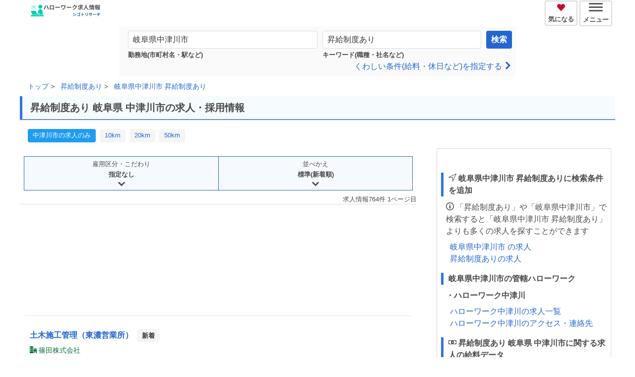

--- FILE ---
content_type: text/html; charset=utf-8
request_url: https://hello-work.info/%E6%98%87%E7%B5%A6%E5%88%B6%E5%BA%A6%E3%81%82%E3%82%8A%E9%96%A2%E9%80%A3%E3%81%AE%E6%B1%82%E4%BA%BA-%E5%B2%90%E9%98%9C%E7%9C%8C%E4%B8%AD%E6%B4%A5%E5%B7%9D%E5%B8%82/
body_size: 18305
content:


<!DOCTYPE html>
<html lang="ja">
<head>
  
    
        <script type="text/javascript">
            window.dataLayer = window.dataLayer || [];
            dataLayer.push({
                'result_count':764,
                'view_count':20,
                'status_code': 200,
                'test_code': "1g"
            });
        </script>
    

    
  <!-- Google Tag Manager -->
  <script>(function (w, d, s, l, i) {
      w[l] = w[l] || [];
      w[l].push({
          'gtm.start':
              new Date().getTime(), event: 'gtm.js'
      });
      var f = d.getElementsByTagName(s)[0],
          j = d.createElement(s), dl = l != 'dataLayer' ? '&l=' + l : '';
      j.async = true;
      j.src =
          'https://www.googletagmanager.com/gtm.js?id=' + i + dl;
      f.parentNode.insertBefore(j, f);
  })(window, document, 'script', 'dataLayer', 'GTM-52RN338');
  </script>
    
  <meta charset="UTF-8"><title>昇給制度あり 岐阜県 中津川市の求人情報 | ハローワーク求人検索のシゴトリサーチ</title><meta name="viewport" content="width=device-width, initial-scale=1.0, maximum-scale=1.0, minimum-scale=1.0"><meta name="description" content="岐阜県中津川市で働く昇給制度ありの求人・採用情報は764件あります。経理事務、調理及び配達、アシスタントなどの仕事や転職に関するハローワーク求人を見る 【ハローワーク求人検索のシゴトリサーチ】会社の名前や給料・職種でハローワークの求人を検索"><meta name="robots" content="index,follow"><meta name="robots" content="max-image-preview:large"><meta name="referer" content="origin"><link rel="canonical" href="https://hello-work.info/%E6%98%87%E7%B5%A6%E5%88%B6%E5%BA%A6%E3%81%82%E3%82%8A%E9%96%A2%E9%80%A3%E3%81%AE%E6%B1%82%E4%BA%BA-%E5%B2%90%E9%98%9C%E7%9C%8C%E4%B8%AD%E6%B4%A5%E5%B7%9D%E5%B8%82/"><link rel="next" href="https://hello-work.info/search/?place=%E5%B2%90%E9%98%9C%E7%9C%8C%E4%B8%AD%E6%B4%A5%E5%B7%9D%E5%B8%82&q=%E6%98%87%E7%B5%A6%E5%88%B6%E5%BA%A6%E3%81%82%E3%82%8A&page=2"><link rel="preconnect" href="//storage.googleapis.com"><link rel="preconnect" href="//pagead2.googlesyndication.com"><link rel="stylesheet" type="text/css" href="https://storage.googleapis.com/hw_icon/icon-font.css?0511"><link rel="stylesheet" type="text/css"
          href="https://storage.googleapis.com/hw_static/0-0-1/hellowork_main_v20251101.min.css?202511131401"><meta name="format-detection" content="telephone=no"><link rel="icon" sizes="32x32" href="https://storage.googleapis.com/hw_static/favicon.ico"><link rel="icon" sizes="48x48" type="image/png" href="https://storage.googleapis.com/hw_static/favicon-48x48.png"><link rel="icon" sizes="192x192" type="image/png" href="https://storage.googleapis.com/hw_static/favicon-192x192.png"><link rel="apple-touch-icon" href="https://storage.googleapis.com/hw_static/favicon-180x180.png"><meta property="og:title" content="昇給制度あり 岐阜県 中津川市の求人情報 | ハローワーク求人検索のシゴトリサーチ"><meta property="og:type" content="website"><meta property="og:image" content="https://storage.googleapis.com/hw_static/0-0-1/hellowork_logo_ogp.png"><meta property="og:site_name" content="ハローワーク求人検索のシゴトリサーチ"><meta property="og:description" content="岐阜県中津川市で働く昇給制度ありの求人・採用情報は764件あります。経理事務、調理及び配達、アシスタントなどの仕事や転職に関するハローワーク求人を見る 【ハローワーク求人検索のシゴトリサーチ】会社の名前や給料・職種でハローワークの求人を検索"><meta name="twitter:card" content="summary"><meta property="og:url" content="http://hello-work.info/%E6%98%87%E7%B5%A6%E5%88%B6%E5%BA%A6%E3%81%82%E3%82%8A%E9%96%A2%E9%80%A3%E3%81%AE%E6%B1%82%E4%BA%BA-%E5%B2%90%E9%98%9C%E7%9C%8C%E4%B8%AD%E6%B4%A5%E5%B7%9D%E5%B8%82/"><script src="https://storage.googleapis.com/hw_static/0-0-1/hw_common_v2.min.js?2021071"></script>

  
    
    <script async src="https://pagead2.googlesyndication.com/pagead/js/adsbygoogle.js?client=ca-pub-2723836441958831"
            crossorigin="anonymous"></script>
    
    
    
    

        
            <script async="async" src="https://www.google.com/adsense/search/ads.js"></script>

            <!-- other head elements from your page -->

            <script type="text/javascript" charset="utf-8">
                (function (g, o) {
                    g[o] = g[o] || function () {
                        (g[o]['q'] = g[o]['q'] || []).push(
                            arguments)
                    }, g[o]['t'] = 1 * new Date
                })(window, '_googCsa');
            </script>
        
    

  


  
  

</head>
<body>

<!-- Google Tag Manager (noscript) -->
<noscript>
  <iframe src="https://www.googletagmanager.com/ns.html?id=GTM-52RN338"
          height="0" width="0" style="display:none;visibility:hidden"></iframe>
</noscript>

<!-- End Google Tag Manager (noscript) -->
<div class="mc-container">
  <nav class="head">
    <ul>
      <li class="start">
        <a class="item" href="/">
          <img src="https://storage.googleapis.com/hw_static/0-0-1/hellowork_logo_v2.png" alt="ハローワーク求人検索のシゴトリサーチ" width="140"
               height="24">
        </a>
      </li>
      <li class="end">
        <a href="/fav/">
          <div class="nav-right-top">
            <span class="span-block nav-icon"><i class="icon-heart-on"></i></span>
            <span class="span-block nav-name">気になる</span>
          </div>
        </a>
        <div class="header-ham" onclick="show_hamb_menu_list()">
          <div class="header-menu-btn" id="hamburger-menu">
            <span class="header-menu-line"></span>
            <span class="header-menu-line"></span>
            <span class="header-menu-line"></span>
          </div>
          <span class="span-block nav-name">メニュー</span>
        </div>
      </li>
    </ul>
    <div id="hidden-nav-menu">
      <ul>
        <li>メニュー<span class="close_btn text-underline is-small" onclick="show_hamb_menu_list()">（閉じる）</span></li>
        <li><a href="/">トップページ</a></li>
        <li><a href="/search-history/">検索履歴</a></li>
        <li><a href="/area/">地域から求人を探す</a></li>
        <li><a href="/type/">職種から求人を探す</a></li>
        <li><a href="/hw/">ハローワークを探す</a></li>
        <li><a href="/training/">職業訓練を探す</a></li>
        <li><a href="/%E4%BB%95%E4%BA%8B%E6%8E%A2%E3%81%97%E5%85%A5%E9%96%80/">仕事探し入門</a></li>
        <li><a href="/%E5%B9%B4%E5%8F%8E%E3%81%BE%E3%81%A8%E3%82%81/%E5%B8%82%E5%8C%BA%E7%94%BA%E6%9D%91%E5%88%A5%E3%81%AE%E5%B9%B4%E5%8F%8E%E3%83%A9%E3%83%B3%E3%82%AD%E3%83%B3%E3%82%B0/">年収まとめ</a></li>
      </ul>
    </div>
    

  </nav>
</div>

<script>

</script>


    
    <div class="mc-container search_main">
        <div class="div-col">
            <div class="column is-12 off-padding">
                <div class="column is-8 is-offset-2 result-top-form off-padding">
                    <form method="get" action="/search/" class="search_page_form" target="_top">

  <div class="field has-addons simple-search-form">
    <p class="control control-icon is-only-mobile"><i class="icon-location"></i></p>
    <p class="control is-expanded simple-search-box">
      <label class="label is-small">
        <input class="input" type="search" name="place" placeholder="勤務地 (市町村・駅)" value="岐阜県中津川市">
        <span class="is-only-pc">勤務地(市町村名・駅など)</span></label>
    </p>
  </div>
  <div class="field has-addons simple-search-form">
    <p class="control control-icon is-only-mobile"><i class="icon-search"></i></p>
    <p class="control is-expanded simple-search-box">
      <label class="label is-small">
        <input class="input" type="search" name="q" placeholder="キーワード (職種・社名)" value="昇給制度あり">
        <span class="is-only-pc">キーワード(職種・社名など)</span>
      </label>
    </p>
    <p class="control">
      <button type="submit" class="button is-info search-page-button top-search-button">検索</button>
    </p>
  </div>

  <div class="text-right">
    <a href="/custom-search/"><span>くわしい条件(給料・休日など)を指定する </span><i class="icon-arrow-right"></i></a>
  </div>
</form>
                </div>
            </div>
        </div>
        <div class="div-col search_result_column">
            <div class="column is-12 result-summary off-padding">
                
                
                    
                        <nav class="top-breadcrumb is-only-pc">
                            <ul>
                                <li class="top-breadcrumb-middle">
                                    <a href="https://hello-work.info/" class="breadcrumb-link top-breadcrumb-link">トップ</a>
                                </li>
                                
                                    <li class="top-breadcrumb-middle">
                                        <a href="/%E6%98%87%E7%B5%A6%E5%88%B6%E5%BA%A6%E3%81%82%E3%82%8A%E9%96%A2%E9%80%A3%E3%81%AE%E6%B1%82%E4%BA%BA/" class="breadcrumb-link top-breadcrumb-link">昇給制度あり</a>
                                    </li>
                                    <li class="top-breadcrumb-last">
                                        <a href="/%E6%98%87%E7%B5%A6%E5%88%B6%E5%BA%A6%E3%81%82%E3%82%8A%E9%96%A2%E9%80%A3%E3%81%AE%E6%B1%82%E4%BA%BA-%E5%B2%90%E9%98%9C%E7%9C%8C%E4%B8%AD%E6%B4%A5%E5%B7%9D%E5%B8%82/" class="breadcrumb-link top-breadcrumb-link">
                                            岐阜県中津川市 昇給制度あり
                                        </a>
                                    </li>
                                
                            </ul>
                        </nav>
                    
                

                
                <h1 class="view_title">昇給制度あり 岐阜県 中津川市の求人・採用情報</h1>

                
                
                    
                    
                

                
                

                
                

                
                
                    <div class="scrollable-list is-only-pc">
                        <ul class="text-center-mobile search-contents-filter">
                            
                                
                                    <li class="tag is-info is-small">
                                        <a href="https://hello-work.info/%E6%98%87%E7%B5%A6%E5%88%B6%E5%BA%A6%E3%81%82%E3%82%8A%E9%96%A2%E9%80%A3%E3%81%AE%E6%B1%82%E4%BA%BA-%E5%B2%90%E9%98%9C%E7%9C%8C%E4%B8%AD%E6%B4%A5%E5%B7%9D%E5%B8%82/" class="text-white" rel="nofollow">中津川市の求人のみ</a>
                                    </li>
                                
                            
                                
                                    <li class="tag is-light is-small">
                                        <a href="https://hello-work.info/search/?q=%E6%98%87%E7%B5%A6%E5%88%B6%E5%BA%A6%E3%81%82%E3%82%8A&amp;place=%E5%B2%90%E9%98%9C%E7%9C%8C%E4%B8%AD%E6%B4%A5%E5%B7%9D%E5%B8%82&amp;dis=10" rel="nofollow">10km</a>
                                    </li>
                                
                            
                                
                                    <li class="tag is-light is-small">
                                        <a href="https://hello-work.info/search/?q=%E6%98%87%E7%B5%A6%E5%88%B6%E5%BA%A6%E3%81%82%E3%82%8A&amp;place=%E5%B2%90%E9%98%9C%E7%9C%8C%E4%B8%AD%E6%B4%A5%E5%B7%9D%E5%B8%82&amp;dis=20" rel="nofollow">20km</a>
                                    </li>
                                
                            
                                
                                    <li class="tag is-light is-small">
                                        <a href="https://hello-work.info/search/?q=%E6%98%87%E7%B5%A6%E5%88%B6%E5%BA%A6%E3%81%82%E3%82%8A&amp;place=%E5%B2%90%E9%98%9C%E7%9C%8C%E4%B8%AD%E6%B4%A5%E5%B7%9D%E5%B8%82&amp;dis=50" rel="nofollow">50km</a>
                                    </li>
                                
                            
                        </ul>
                    </div>
                
                
                
            </div>
        </div>

        <div class="div-col search_result_column">
            
            
    <div class="is-only-mobile search-filter-list">
    <span class="group-by-select-title "
          onclick="search_detail_filter_show('mobile_order_filter','commitment_filter_list')">
                            <i class="icon-arrow-down" id="mobile_order_filter"></i><span class="group-by-select-word">
                            こだわり
                            </span>
                        </span>
        <span class="group-by-select-title"
              onclick="search_filter_show('mobile_order_sort','order_filter_list')">
                            <i class="icon-arrow-down" id="mobile_order_sort"></i><span class="group-by-select-word">
                            並べ替え
                            </span>
                        </span>
        
            <span class="group-by-select-title"
                  onclick="search_filter_show('mobile_distance_select','distance_filter_list')">
        <i class="icon-arrow-down" id="mobile_distance_select"></i><span class="group-by-select-word">
        周辺地域
        </span>
    </span>

        
    </div>

            <div class="column is-8 off-padding">
                
                <div class="result-summary-btm">
                    
                        <div class="result-summary-btm-filter">
                            
                            <div class="div-col result-filter-box">
                                <div class="search-result-filter column is-6 is-only-pc" onclick="search_detail_filter_show('commitment_filter','commitment_filter_list')">
                                    <span class="result-filter-title">雇用区分・こだわり</span>
                                    <div class="search-result-filter-icon">
                                        
                                            <span class="label is-small">指定なし</span>
                                        
                                    </div>
                                    <div class="search-result-filter-icon">
                                        <i class="icon-arrow-down" id="commitment_filter"></i></div>
                                </div>
                                <div class="search-result-filter column is-6 is-only-pc" onclick="search_filter_show('order_filter','order_filter_list')">
                                    <span class="result-filter-title">並べかえ</span>
                                    <div class="search-result-filter-icon">
                                        <span class="label is-small">標準(新着順)</span>
                                    </div>
                                    <div class="search-result-filter-icon">
                                        <i class="icon-arrow-down" id="order_filter"></i></div>
                                </div>
                            </div>
                            
                            <div class="search-result-filter-list" id="commitment_filter_list">
  <form method="get" action="/search/" id="search_filter_form" name="search_filter_form">
    <input type="hidden" name="q" value="昇給制度あり" id="filter_hidden_q">
    <input type="hidden" name="place" value="岐阜県中津川市" id="filter_hidden_place">
    <div class="filter-detail-select" onclick="search_filter_show('wt_filter_icon','wt_filter')">
      <i class="icon-arrow-down" id="wt_filter_icon"></i><span>雇用区分</span><span class="checked_filter_view"
                                                                                id="wt_checked_filter">すべて</span>
    </div>
    <div class="search-result-filter-detail" id="wt_filter">
      
        <div class="filter-radio-box">
          <label for="wt_0">
            
              <input class="filter_form" type="radio" name="wt" id="wt_0" onclick="build_href()"
                       checked>
            
            <span class="filter-radio-value">すべて</span>
          </label>
        </div>
      
        <div class="filter-radio-box">
          <label for="wt_1">
            
              <input class="filter_form" type="radio" name="wt" id="wt_1" onclick="build_href()" value="1"
                      >
            
            <span class="filter-radio-value">正社員</span>
          </label>
        </div>
      
        <div class="filter-radio-box">
          <label for="wt_304">
            
              <input class="filter_form" type="radio" name="wt" id="wt_304" onclick="build_href()" value="304"
                      >
            
            <span class="filter-radio-value">パート</span>
          </label>
        </div>
      
        <div class="filter-radio-box">
          <label for="wt_305">
            
              <input class="filter_form" type="radio" name="wt" id="wt_305" onclick="build_href()" value="305"
                      >
            
            <span class="filter-radio-value">フルタイム</span>
          </label>
        </div>
      
        <div class="filter-radio-box">
          <label for="wt_301">
            
              <input class="filter_form" type="radio" name="wt" id="wt_301" onclick="build_href()" value="301"
                      >
            
            <span class="filter-radio-value">派遣</span>
          </label>
        </div>
      
        <div class="filter-radio-box">
          <label for="wt_302">
            
              <input class="filter_form" type="radio" name="wt" id="wt_302" onclick="build_href()" value="302"
                      >
            
            <span class="filter-radio-value">契約社員</span>
          </label>
        </div>
      
        <div class="filter-radio-box">
          <label for="wt_303">
            
              <input class="filter_form" type="radio" name="wt" id="wt_303" onclick="build_href()" value="303"
                      >
            
            <span class="filter-radio-value">請負</span>
          </label>
        </div>
      
    </div>
    <div class="filter-detail-select" onclick="search_filter_show('kod_filter_icon','kod_filter')">
      <i class="icon-arrow-down" id="kod_filter_icon"></i><span>こだわり条件</span><span class="checked_filter_view"
                                                                                   id="cb_checked_filter">指定なし</span>
    </div>
    <div class="search-result-filter-detail" id="kod_filter">
      <div class="filter-kodawari">
        
          <div class="filter-input-box">
            <label for="cb_2">
              <input class="filter_form" type="checkbox" name="cb_filter" id="cb_2" value="2"
                     onclick="build_href()">
              <span class="filter-input-value">社名公開求人</span>
            </label>
          </div>
        
          <div class="filter-input-box">
            <label for="cb_3">
              <input class="filter_form" type="checkbox" name="cb_filter" id="cb_3" value="3"
                     onclick="build_href()">
              <span class="filter-input-value">通勤手当あり</span>
            </label>
          </div>
        
          <div class="filter-input-box">
            <label for="cb_4">
              <input class="filter_form" type="checkbox" name="cb_filter" id="cb_4" value="4"
                     onclick="build_href()">
              <span class="filter-input-value">マイカー通勤可</span>
            </label>
          </div>
        
          <div class="filter-input-box">
            <label for="cb_5">
              <input class="filter_form" type="checkbox" name="cb_filter" id="cb_5" value="5"
                     onclick="build_href()">
              <span class="filter-input-value">週休2日制</span>
            </label>
          </div>
        
          <div class="filter-input-box">
            <label for="cb_201">
              <input class="filter_form" type="checkbox" name="cb_filter" id="cb_201" value="201"
                     onclick="build_href()">
              <span class="filter-input-value">土日休み</span>
            </label>
          </div>
        
          <div class="filter-input-box">
            <label for="cb_6">
              <input class="filter_form" type="checkbox" name="cb_filter" id="cb_6" value="6"
                     onclick="build_href()">
              <span class="filter-input-value">禁煙・屋内禁煙</span>
            </label>
          </div>
        
          <div class="filter-input-box">
            <label for="cb_7">
              <input class="filter_form" type="checkbox" name="cb_filter" id="cb_7" value="7"
                     onclick="build_href()">
              <span class="filter-input-value">転勤なし</span>
            </label>
          </div>
        
          <div class="filter-input-box">
            <label for="cb_8">
              <input class="filter_form" type="checkbox" name="cb_filter" id="cb_8" value="8"
                     onclick="build_href()">
              <span class="filter-input-value">残業なし</span>
            </label>
          </div>
        
          <div class="filter-input-box">
            <label for="cb_9">
              <input class="filter_form" type="checkbox" name="cb_filter" id="cb_9" value="9"
                     onclick="build_href()">
              <span class="filter-input-value">駅徒歩10分以内</span>
            </label>
          </div>
        
          <div class="filter-input-box">
            <label for="cb_10">
              <input class="filter_form" type="checkbox" name="cb_filter" id="cb_10" value="10"
                     onclick="build_href()">
              <span class="filter-input-value">学歴不問</span>
            </label>
          </div>
        
          <div class="filter-input-box">
            <label for="cb_11">
              <input class="filter_form" type="checkbox" name="cb_filter" id="cb_11" value="11"
                     onclick="build_href()">
              <span class="filter-input-value">経験不問</span>
            </label>
          </div>
        
          <div class="filter-input-box">
            <label for="cb_12">
              <input class="filter_form" type="checkbox" name="cb_filter" id="cb_12" value="12"
                     onclick="build_href()">
              <span class="filter-input-value">資格不問</span>
            </label>
          </div>
        
          <div class="filter-input-box">
            <label for="cb_101">
              <input class="filter_form" type="checkbox" name="cb_filter" id="cb_101" value="101"
                     onclick="build_href()">
              <span class="filter-input-value">年齢制限なし</span>
            </label>
          </div>
        
          <div class="filter-input-box">
            <label for="cb_102">
              <input class="filter_form" type="checkbox" name="cb_filter" id="cb_102" value="102"
                     onclick="build_href()">
              <span class="filter-input-value">40代OK</span>
            </label>
          </div>
        
          <div class="filter-input-box">
            <label for="cb_103">
              <input class="filter_form" type="checkbox" name="cb_filter" id="cb_103" value="103"
                     onclick="build_href()">
              <span class="filter-input-value">50代OK</span>
            </label>
          </div>
        
          <div class="filter-input-box">
            <label for="cb_104">
              <input class="filter_form" type="checkbox" name="cb_filter" id="cb_104" value="104"
                     onclick="build_href()">
              <span class="filter-input-value">60代OK</span>
            </label>
          </div>
        
          <div class="filter-input-box">
            <label for="cb_13">
              <input class="filter_form" type="checkbox" name="cb_filter" id="cb_13" value="13"
                     onclick="build_href()">
              <span class="filter-input-value">育休取得実績あり</span>
            </label>
          </div>
        
          <div class="filter-input-box">
            <label for="cb_14">
              <input class="filter_form" type="checkbox" name="cb_filter" id="cb_14" value="14"
                     onclick="build_href()">
              <span class="filter-input-value">託児施設あり</span>
            </label>
          </div>
        
          <div class="filter-input-box">
            <label for="cb_15">
              <input class="filter_form" type="checkbox" name="cb_filter" id="cb_15" value="15"
                     onclick="build_href()">
              <span class="filter-input-value">昇給制度あり</span>
            </label>
          </div>
        
          <div class="filter-input-box">
            <label for="cb_16">
              <input class="filter_form" type="checkbox" name="cb_filter" id="cb_16" value="16"
                     onclick="build_href()">
              <span class="filter-input-value">賞与制度あり</span>
            </label>
          </div>
        
          <div class="filter-input-box">
            <label for="cb_17">
              <input class="filter_form" type="checkbox" name="cb_filter" id="cb_17" value="17"
                     onclick="build_href()">
              <span class="filter-input-value">社宅あり</span>
            </label>
          </div>
        
          <div class="filter-input-box">
            <label for="cb_18">
              <input class="filter_form" type="checkbox" name="cb_filter" id="cb_18" value="18"
                     onclick="build_href()">
              <span class="filter-input-value">書類選考なし</span>
            </label>
          </div>
        
          <div class="filter-input-box">
            <label for="cb_19">
              <input class="filter_form" type="checkbox" name="cb_filter" id="cb_19" value="19"
                     onclick="build_href()">
              <span class="filter-input-value">正社員登用の可能性あり</span>
            </label>
          </div>
        
          <div class="filter-input-box">
            <label for="cb_20">
              <input class="filter_form" type="checkbox" name="cb_filter" id="cb_20" value="20"
                     onclick="build_href()">
              <span class="filter-input-value">在宅勤務</span>
            </label>
          </div>
        
          <div class="filter-input-box">
            <label for="cb_21">
              <input class="filter_form" type="checkbox" name="cb_filter" id="cb_21" value="21"
                     onclick="build_href()">
              <span class="filter-input-value">退職金制度あり</span>
            </label>
          </div>
        
          <div class="filter-input-box">
            <label for="cb_22">
              <input class="filter_form" type="checkbox" name="cb_filter" id="cb_22" value="22"
                     onclick="build_href()">
              <span class="filter-input-value">再雇用制度あり</span>
            </label>
          </div>
        
          <div class="filter-input-box">
            <label for="cb_23">
              <input class="filter_form" type="checkbox" name="cb_filter" id="cb_23" value="23"
                     onclick="build_href()">
              <span class="filter-input-value">介護休暇実績あり</span>
            </label>
          </div>
        
          <div class="filter-input-box">
            <label for="cb_24">
              <input class="filter_form" type="checkbox" name="cb_filter" id="cb_24" value="24"
                     onclick="build_href()">
              <span class="filter-input-value">看護休暇実績あり</span>
            </label>
          </div>
        
          <div class="filter-input-box">
            <label for="cb_501">
              <input class="filter_form" type="checkbox" name="cb_filter" id="cb_501" value="501"
                     onclick="build_href()">
              <span class="filter-input-value">ＵＩＪターン歓迎</span>
            </label>
          </div>
        
          <div class="filter-input-box">
            <label for="cb_502">
              <input class="filter_form" type="checkbox" name="cb_filter" id="cb_502" value="502"
                     onclick="build_href()">
              <span class="filter-input-value">トライアル雇用併用</span>
            </label>
          </div>
        
      </div>
    </div>
    <div class="filter-detail-select" onclick="search_filter_show('new_filter_icon','new_filter')">
      <i class="icon-arrow-down" id="new_filter_icon"></i><span>公開日</span><span class="checked_filter_view"
                                                                                id="nw_checked_filter">指定なし</span>
    </div>
    <div class="search-result-filter-detail" id="new_filter">
      
        <div class="filter-radio-box">
          <label for="nw_0">
            
              <input class="filter_form" type="radio" name="nw" id="nw_0" onclick="build_href()"
                       checked>

            
            <span class="filter-radio-value">指定なし</span>
          </label>
        </div>
      
        <div class="filter-radio-box">
          <label for="nw_401">
            
              <input class="filter_form" type="radio" name="nw" id="nw_401" onclick="build_href()" value="401"
                      >
            
            <span class="filter-radio-value">新着(3日以内)</span>
          </label>
        </div>
      
        <div class="filter-radio-box">
          <label for="nw_402">
            
              <input class="filter_form" type="radio" name="nw" id="nw_402" onclick="build_href()" value="402"
                      >
            
            <span class="filter-radio-value">新着(7日以内)</span>
          </label>
        </div>
      
    </div>


    <div class="search-filter-submit">
      <div class="filter-count"><span id="r-filter-count">-</span> 件</div>
      <div class="filter-submit-mid"></div>
      <div class="filter-button">
        <button onclick="filter_submit()">求人を見る</button>
      </div>
    </div>

  </form>
</div>

                            <div class="search-result-filter-list" id="order_filter_list">
                                <span class="label is-small">並べ替え</span>

                                <ul class="search-sidebar-menu">
                                    
                                        <li>
                                            
                                                
                                                    <a href="
                                                            https://hello-work.info/search/?q=%E6%98%87%E7%B5%A6%E5%88%B6%E5%BA%A6%E3%81%82%E3%82%8A&amp;place=%E5%B2%90%E9%98%9C%E7%9C%8C%E4%B8%AD%E6%B4%A5%E5%B7%9D%E5%B8%82" rel="nofollow">標準(新着順)</a>
                                                
                                            
                                        </li>
                                    
                                        <li>
                                            
                                                
                                                    
                                                        <a href="
                                                                https://hello-work.info/search/?q=%E6%98%87%E7%B5%A6%E5%88%B6%E5%BA%A6%E3%81%82%E3%82%8A&amp;place=%E5%B2%90%E9%98%9C%E7%9C%8C%E4%B8%AD%E6%B4%A5%E5%B7%9D%E5%B8%82&sort=2" rel="nofollow">月給の高い順 (フルタイム)</a>
                                                    
                                                
                                            
                                        </li>
                                    
                                        <li>
                                            
                                                
                                                    
                                                        <a href="
                                                                https://hello-work.info/search/?q=%E6%98%87%E7%B5%A6%E5%88%B6%E5%BA%A6%E3%81%82%E3%82%8A&amp;place=%E5%B2%90%E9%98%9C%E7%9C%8C%E4%B8%AD%E6%B4%A5%E5%B7%9D%E5%B8%82&sort=3" rel="nofollow">時給の高い順(パート)</a>
                                                    
                                                
                                            
                                        </li>
                                    
                                        <li>
                                            
                                                
                                                    
                                                        <a href="
                                                                https://hello-work.info/search/?q=%E6%98%87%E7%B5%A6%E5%88%B6%E5%BA%A6%E3%81%82%E3%82%8A&amp;place=%E5%B2%90%E9%98%9C%E7%9C%8C%E4%B8%AD%E6%B4%A5%E5%B7%9D%E5%B8%82&sort=4" rel="nofollow">休日の多い順 (フルタイム)</a>
                                                    
                                                
                                            
                                        </li>
                                    
                                        <li>
                                            
                                                
                                                    
                                                        <a href="
                                                                https://hello-work.info/search/?q=%E6%98%87%E7%B5%A6%E5%88%B6%E5%BA%A6%E3%81%82%E3%82%8A&amp;place=%E5%B2%90%E9%98%9C%E7%9C%8C%E4%B8%AD%E6%B4%A5%E5%B7%9D%E5%B8%82&sort=9" rel="nofollow">紹介期限が近い順</a>
                                                    
                                                
                                            
                                        </li>
                                    
                                </ul>
                            </div>
                        </div>
                        
                            <div class="search-result-filter-list" id="distance_filter_list">
                                <span class="label is-small">周辺地域</span>
                                <ul class="tsearch-sidebar-menu">
                                    
                                        
                                            <li class="tag is-info is-small">
                                                <a href="https://hello-work.info/%E6%98%87%E7%B5%A6%E5%88%B6%E5%BA%A6%E3%81%82%E3%82%8A%E9%96%A2%E9%80%A3%E3%81%AE%E6%B1%82%E4%BA%BA-%E5%B2%90%E9%98%9C%E7%9C%8C%E4%B8%AD%E6%B4%A5%E5%B7%9D%E5%B8%82/" class="text-white" rel="nofollow">中津川市の求人のみ</a>
                                            </li>
                                        
                                    
                                        
                                            <li class="tag is-light is-small">
                                                <a href="https://hello-work.info/search/?q=%E6%98%87%E7%B5%A6%E5%88%B6%E5%BA%A6%E3%81%82%E3%82%8A&amp;place=%E5%B2%90%E9%98%9C%E7%9C%8C%E4%B8%AD%E6%B4%A5%E5%B7%9D%E5%B8%82&amp;dis=10" rel="nofollow">10km</a>
                                            </li>
                                        
                                    
                                        
                                            <li class="tag is-light is-small">
                                                <a href="https://hello-work.info/search/?q=%E6%98%87%E7%B5%A6%E5%88%B6%E5%BA%A6%E3%81%82%E3%82%8A&amp;place=%E5%B2%90%E9%98%9C%E7%9C%8C%E4%B8%AD%E6%B4%A5%E5%B7%9D%E5%B8%82&amp;dis=20" rel="nofollow">20km</a>
                                            </li>
                                        
                                    
                                        
                                            <li class="tag is-light is-small">
                                                <a href="https://hello-work.info/search/?q=%E6%98%87%E7%B5%A6%E5%88%B6%E5%BA%A6%E3%81%82%E3%82%8A&amp;place=%E5%B2%90%E9%98%9C%E7%9C%8C%E4%B8%AD%E6%B4%A5%E5%B7%9D%E5%B8%82&amp;dis=50" rel="nofollow">50km</a>
                                            </li>
                                        
                                    
                                </ul>
                            </div>
                        
                    




                    
                    
                        
                        
                        <span class="span-block result-top-tag text-right result-count">求人情報764件 1ページ目</span>
                    
                </div>

                
                <div class="search-result-col">
                    
                    
                        
                            <div class="search-top-mobile-ads" id="afscontainer1"></div>
                        
                    

                    
                    
                        
                            <div class="search-result-box">
                                <a href="/job/2101002765161/">
                                    <div class="search-result-box-main">
                                        
                                        

                                        <h2>
                                            <span class="job_h2_title">土木施工管理（東濃営業所） </span>
                                            
                                                <span class="tag is-light is-small">新着</span>
                                            
                                            <span class="search_date"><i class="icon-office"></i>
                                                
                                                    <span> 篠田株式会社</span>
                                                
                                                </span>
                                        </h2>
                                        <ul class="search-result-summary">
                                            <li>ハローワーク岐阜の求人</li>
                                            <li>
                                                <i class="icon-location2"></i>
                                                
                                                    <span> 岐阜県中津川市茄子川字中垣外１６８３－１７６７東濃営業所</span>
                                                
                                            </li>
                                            <li>
                                                <i class="icon-briefcase"></i>
                                                
                                                
                                                    
                                                        <span> 正社員</span>
                                                    
                                                    
                                            </li>
                                            <li>
                                                <i class="icon-coin-yen"></i>
                                                
                                                    <span> 月給</span>
                                                
                                                <span>
                                                    
                                                        22万円～
                                                        38万3,000円
                                                    
                                                </span>
                                            </li>
                                        </ul>
                                        
                                            <p class="result-description">・落石防護柵、ガードレール、道路標識、橋梁修繕等の施工管理業務及び土木工事作業。・現場は岐阜県内。※仕事内容の詳細は面接時にご説明いたします。確認したいことがある場合は、面接時におたずねください。 変更範囲：なし</p>
                                        
                                        <span class="go-detail is-only-mobile">詳細を見る</span>
                                        <p class="search_date">
                                            受付日：2026年1月19日　紹介期限日：2026年3月31日</p>
                                    </div>
                                </a>

                                
                                <div class="result-suggest-tag">
                                    <span id="result-fav-error-2101002765161"></span>
                                    <span class="result-fav-button" onclick="fav_control('1','2101002765161')" id="fav-btn-2101002765161"><i class="icon-heart-off fav-off" id="result-fav-2101002765161"></i></span>
                                    <span class="tag is-small is-light" onclick="search_filter_show('pulldown_1','result_1')">
                                        <i class="icon-arrow-down" id="pulldown_1"></i>
                                        <span>　関連求人</span>
                                  </span>
                                </div>
                            </div>

                            
                            <div class="search-result-box-bottom-suggest" id="result_1">
                                
                                    <a href="/%E7%AF%A0%E7%94%B0%E6%A0%AA%E5%BC%8F%E4%BC%9A%E7%A4%BE%E9%96%A2%E9%80%A3%E3%81%AE%E6%B1%82%E4%BA%BA/">
                                        篠田株式会社に関するハローワーク求人
                                    </a>
                                    
                                        <span> / </span>
                                    
                                
                                
                                    <a href="/%E5%B2%90%E9%98%9C%E7%9C%8C%E4%B8%AD%E6%B4%A5%E5%B7%9D%E5%B8%82%E8%8C%84%E5%AD%90%E5%B7%9D%E5%AD%97%E4%B8%AD%E5%9E%A3%E5%A4%96%EF%BC%91%EF%BC%96%EF%BC%98%EF%BC%93%EF%BC%8D%EF%BC%91%EF%BC%97%EF%BC%96%EF%BC%97%E6%9D%B1%E6%BF%83%E5%96%B6%E6%A5%AD%E6%89%80%E3%81%A7%E3%81%AE%E6%B1%82%E4%BA%BA/">
                                        岐阜県中津川市茄子川字中垣外１６８３－１７６７東濃営業所の求人</a>
                                
                            </div>
                        

                        
                            
                        
                    
                        
                            <div class="search-result-box">
                                <a href="/job/2109000222761/">
                                    <div class="search-result-box-main">
                                        
                                        

                                        <h2>
                                            <span class="job_h2_title">デイサービスでの生活相談員／正社員 </span>
                                            
                                                <span class="tag is-light is-small">新着</span>
                                            
                                            <span class="search_date"><i class="icon-office"></i>
                                                
                                                    <span> ゴールドエイジ株式会社 ゴールドエイジ中津川</span>
                                                
                                                </span>
                                        </h2>
                                        <ul class="search-result-summary">
                                            <li>ハローワーク中津川の求人</li>
                                            <li>
                                                <i class="icon-location2"></i>
                                                
                                                    <span> 岐阜県中津川市千旦林１５９８－２８</span>
                                                
                                            </li>
                                            <li>
                                                <i class="icon-briefcase"></i>
                                                
                                                
                                                    
                                                        <span> 正社員</span>
                                                    
                                                    
                                            </li>
                                            <li>
                                                <i class="icon-coin-yen"></i>
                                                
                                                    <span> 月給</span>
                                                
                                                <span>
                                                    
                                                        22万2,840円～
                                                        31万8,280円
                                                    
                                                </span>
                                            </li>
                                        </ul>
                                        
                                            <p class="result-description">サービス付き高齢者向け住宅「ゴールドエイジ中津川」に併設のデイサービスでの生活相談員業務〈主な業務〉・ご利用者様のモニタリングやアセスメント、記録の作成・ご利用者様やご家族様からの相談対応など・介護保険など必要書類の作成・ケアマネや主治医などの関係機関との連携など※入居定員７２名の複合施設です「変更範囲：会社の定める業務」※応募される方はハローワークから「紹介状」の交付を受けください</p>
                                        
                                        <span class="go-detail is-only-mobile">詳細を見る</span>
                                        <p class="search_date">
                                            受付日：2026年1月19日　紹介期限日：2026年3月31日</p>
                                    </div>
                                </a>

                                
                                <div class="result-suggest-tag">
                                    <span id="result-fav-error-2109000222761"></span>
                                    <span class="result-fav-button" onclick="fav_control('1','2109000222761')" id="fav-btn-2109000222761"><i class="icon-heart-off fav-off" id="result-fav-2109000222761"></i></span>
                                    <span class="tag is-small is-light" onclick="search_filter_show('pulldown_2','result_2')">
                                        <i class="icon-arrow-down" id="pulldown_2"></i>
                                        <span>　関連求人</span>
                                  </span>
                                </div>
                            </div>

                            
                            <div class="search-result-box-bottom-suggest" id="result_2">
                                
                                    <a href="/%E3%82%B4%E3%83%BC%E3%83%AB%E3%83%89%E3%82%A8%E3%82%A4%E3%82%B8%E6%A0%AA%E5%BC%8F%E4%BC%9A%E7%A4%BE%20%E3%82%B4%E3%83%BC%E3%83%AB%E3%83%89%E3%82%A8%E3%82%A4%E3%82%B8%E4%B8%AD%E6%B4%A5%E5%B7%9D%E9%96%A2%E9%80%A3%E3%81%AE%E6%B1%82%E4%BA%BA/">
                                        ゴールドエイジ株式会社 ゴールドエイジ中津川に関するハローワーク求人
                                    </a>
                                    
                                        <span> / </span>
                                    
                                
                                
                                    <a href="/%E5%B2%90%E9%98%9C%E7%9C%8C%E4%B8%AD%E6%B4%A5%E5%B7%9D%E5%B8%82%E5%8D%83%E6%97%A6%E6%9E%97%EF%BC%91%EF%BC%95%EF%BC%99%EF%BC%98%EF%BC%8D%EF%BC%92%EF%BC%98%E3%81%A7%E3%81%AE%E6%B1%82%E4%BA%BA/">
                                        岐阜県中津川市千旦林１５９８－２８の求人</a>
                                
                            </div>
                        

                        
                            
                                <div class="search-result-box kyujinbox-ad" id="kyujinbox-ad-1">
                                    <a class="kyujinbox-ad-link" id="kyujinbox-ad-1-url" href="" rel="nofollow">
                                        <div class="search-result-box-main">
                                            <h2>
                                                <span class="job_h2_title" id="kyujinbox-ad-1-title"></span>
                                                <span class="search_date"><i class="icon-office"></i>
                                                    <span id="kyujinbox-ad-1-company"></span>
                                                </span>
                                            </h2>
                                            <ul class="search-result-summary">
                                                <li>
                                                    <i class="icon-location2"></i>
                                                    <span id="kyujinbox-ad-1-area"></span>
                                                </li>
                                                <li>
                                                    <i class="icon-briefcase"></i>
                                                    <span id="kyujinbox-ad-1-jt"></span>
                                                </li>
                                                <li>
                                                    <i class="icon-coin-yen"></i>
                                                    <span id="kyujinbox-ad-1-st"></span>
                                                </li>
                                            </ul>
                                            <p class="result-description" id="kyujinbox-ad-1-snippet"></p>
                                            <span class="go-detail is-only-mobile">詳細を見る</span>
                                        </div>
                                    </a>
                                    <p class="search_date">
                                        <a href="https://求人ボックス.com/" rel="nofollow" target="_blank">スポンサー:
                                            求人ボックス</a></p>

                                    <img src="" width="0" height="0" class="kyujinbox-tracking" id="kyujinbox-ad-1-tracking">
                                </div>
                                <div class="search-result-box kyujinbox-ad" id="kyujinbox-ad-2">
                                    <a class="kyujinbox-ad-link" id="kyujinbox-ad-2-url" href="" rel="nofollow">
                                        <div class="search-result-box-main">
                                            <h2>
                                                <span class="job_h2_title" id="kyujinbox-ad-2-title"></span>
                                                <span class="search_date"><i class="icon-office"></i>
                                                    <span id="kyujinbox-ad-2-company"></span>
                                                </span>
                                            </h2>
                                            <ul class="search-result-summary">
                                                <li>
                                                    <i class="icon-location2"></i>
                                                    <span id="kyujinbox-ad-2-area"></span>
                                                </li>
                                                <li>
                                                    <i class="icon-briefcase"></i>
                                                    <span id="kyujinbox-ad-2-jt"></span>
                                                </li>
                                                <li>
                                                    <i class="icon-coin-yen"></i>
                                                    <span id="kyujinbox-ad-2-st"></span>
                                                </li>
                                            </ul>
                                            <p class="result-description" id="kyujinbox-ad-2-snippet"></p>
                                            <span class="go-detail is-only-mobile">詳細を見る</span>
                                        </div>
                                    </a>
                                    <p class="search_date">
                                        <a href="https://求人ボックス.com/" rel="nofollow" target="_blank">スポンサー:
                                            求人ボックス</a></p>
                                    <img src="" width="0" height="0" class="kyujinbox-tracking" id="kyujinbox-ad-2-tracking">
                                </div>

                            
                        
                    
                        
                            <div class="search-result-box">
                                <a href="/job/2109000224961/">
                                    <div class="search-result-box-main">
                                        
                                        

                                        <h2>
                                            <span class="job_h2_title">出荷・経理・総務（事務職） </span>
                                            
                                                <span class="tag is-light is-small">新着</span>
                                            
                                            <span class="search_date"><i class="icon-office"></i>
                                                
                                                    <span> 社名非公開</span>
                                                
                                                </span>
                                        </h2>
                                        <ul class="search-result-summary">
                                            <li>ハローワーク中津川の求人</li>
                                            <li>
                                                <i class="icon-location2"></i>
                                                
                                                    <span> 岐阜県中津川市</span>
                                                
                                            </li>
                                            <li>
                                                <i class="icon-briefcase"></i>
                                                
                                                    
                                                        <span> パート・アルバイト</span>
                                                    
                                                
                                                
                                                    
                                                    
                                            </li>
                                            <li>
                                                <i class="icon-coin-yen"></i>
                                                
                                                    <span> 時給</span>
                                                
                                                <span>
                                                    
                                                        1,100円
                                                    
                                                </span>
                                            </li>
                                        </ul>
                                        
                                            <p class="result-description">・日々の仕入・出荷・備品管理・人事を含む総務事務・日々の伝票入力等「変更範囲：会社が定める業務」※応募される方はハローワークから「紹介状」の交付を受けて下さい。</p>
                                        
                                        <span class="go-detail is-only-mobile">詳細を見る</span>
                                        <p class="search_date">
                                            受付日：2026年1月19日　紹介期限日：2026年3月31日</p>
                                    </div>
                                </a>

                                
                                <div class="result-suggest-tag">
                                    <span id="result-fav-error-2109000224961"></span>
                                    <span class="result-fav-button" onclick="fav_control('1','2109000224961')" id="fav-btn-2109000224961"><i class="icon-heart-off fav-off" id="result-fav-2109000224961"></i></span>
                                    <span class="tag is-small is-light" onclick="search_filter_show('pulldown_3','result_3')">
                                        <i class="icon-arrow-down" id="pulldown_3"></i>
                                        <span>　関連求人</span>
                                  </span>
                                </div>
                            </div>

                            
                            <div class="search-result-box-bottom-suggest" id="result_3">
                                
                                    <a href="/%E7%A4%BE%E5%90%8D%E9%9D%9E%E5%85%AC%E9%96%8B%E9%96%A2%E9%80%A3%E3%81%AE%E6%B1%82%E4%BA%BA/">
                                        社名非公開に関するハローワーク求人
                                    </a>
                                    
                                        <span> / </span>
                                    
                                
                                
                                    <a href="/%E5%B2%90%E9%98%9C%E7%9C%8C%E4%B8%AD%E6%B4%A5%E5%B7%9D%E5%B8%82%E3%81%A7%E3%81%AE%E6%B1%82%E4%BA%BA/">
                                        岐阜県中津川市の求人</a>
                                
                            </div>
                        

                        
                            
                        
                    
                        
                            <div class="search-result-box">
                                <a href="/job/2109000223861/">
                                    <div class="search-result-box-main">
                                        
                                        

                                        <h2>
                                            <span class="job_h2_title">【日勤のみ】看護スタッフ／パート </span>
                                            
                                                <span class="tag is-light is-small">新着</span>
                                            
                                            <span class="search_date"><i class="icon-office"></i>
                                                
                                                    <span> ゴールドエイジ株式会社 ゴールドエイジ中津川</span>
                                                
                                                </span>
                                        </h2>
                                        <ul class="search-result-summary">
                                            <li>ハローワーク中津川の求人</li>
                                            <li>
                                                <i class="icon-location2"></i>
                                                
                                                    <span> 岐阜県中津川市千旦林１５９８－２８</span>
                                                
                                            </li>
                                            <li>
                                                <i class="icon-briefcase"></i>
                                                
                                                    
                                                        <span> パート・アルバイト</span>
                                                    
                                                
                                                
                                                    
                                                    
                                            </li>
                                            <li>
                                                <i class="icon-coin-yen"></i>
                                                
                                                    <span> 時給</span>
                                                
                                                <span>
                                                    
                                                        1,355円～
                                                        1,455円
                                                    
                                                </span>
                                            </li>
                                        </ul>
                                        
                                            <p class="result-description">デイサービス併設のサービス付き高齢者向け住宅「ゴールドエイジ中津川」での看護業務＜主な業務＞デイサービスでのバイタルチェックや口腔ケアなどの健康管理業務、リハビリ補助入居者様の服薬指導や医療的ケア、主治医との連携など☆☆面接前に職場見学もОＫです☆☆まずは採用担当（館長 ０５７３－６７－８８２２）までお気軽に！「変更の範囲：会社の定める職務」※応募される方はハローワークから「紹介状」の交付を受けください。</p>
                                        
                                        <span class="go-detail is-only-mobile">詳細を見る</span>
                                        <p class="search_date">
                                            受付日：2026年1月19日　紹介期限日：2026年3月31日</p>
                                    </div>
                                </a>

                                
                                <div class="result-suggest-tag">
                                    <span id="result-fav-error-2109000223861"></span>
                                    <span class="result-fav-button" onclick="fav_control('1','2109000223861')" id="fav-btn-2109000223861"><i class="icon-heart-off fav-off" id="result-fav-2109000223861"></i></span>
                                    <span class="tag is-small is-light" onclick="search_filter_show('pulldown_4','result_4')">
                                        <i class="icon-arrow-down" id="pulldown_4"></i>
                                        <span>　関連求人</span>
                                  </span>
                                </div>
                            </div>

                            
                            <div class="search-result-box-bottom-suggest" id="result_4">
                                
                                    <a href="/%E3%82%B4%E3%83%BC%E3%83%AB%E3%83%89%E3%82%A8%E3%82%A4%E3%82%B8%E6%A0%AA%E5%BC%8F%E4%BC%9A%E7%A4%BE%20%E3%82%B4%E3%83%BC%E3%83%AB%E3%83%89%E3%82%A8%E3%82%A4%E3%82%B8%E4%B8%AD%E6%B4%A5%E5%B7%9D%E9%96%A2%E9%80%A3%E3%81%AE%E6%B1%82%E4%BA%BA/">
                                        ゴールドエイジ株式会社 ゴールドエイジ中津川に関するハローワーク求人
                                    </a>
                                    
                                        <span> / </span>
                                    
                                
                                
                                    <a href="/%E5%B2%90%E9%98%9C%E7%9C%8C%E4%B8%AD%E6%B4%A5%E5%B7%9D%E5%B8%82%E5%8D%83%E6%97%A6%E6%9E%97%EF%BC%91%EF%BC%95%EF%BC%99%EF%BC%98%EF%BC%8D%EF%BC%92%EF%BC%98%E3%81%A7%E3%81%AE%E6%B1%82%E4%BA%BA/">
                                        岐阜県中津川市千旦林１５９８－２８の求人</a>
                                
                            </div>
                        

                        
                            
                        
                    
                        
                            <div class="search-result-box">
                                <a href="/job/2103001319261/">
                                    <div class="search-result-box-main">
                                        
                                        

                                        <h2>
                                            <span class="job_h2_title">コメダ珈琲中津川店 店舗アルバイトスタッフ </span>
                                            
                                                <span class="tag is-light is-small">新着</span>
                                            
                                            <span class="search_date"><i class="icon-office"></i>
                                                
                                                    <span> 昭洋商事株式会社</span>
                                                
                                                </span>
                                        </h2>
                                        <ul class="search-result-summary">
                                            <li>ハローワーク多治見の求人</li>
                                            <li>
                                                <i class="icon-location2"></i>
                                                
                                                    <span> 岐阜県中津川市中津川１１４２－１</span>
                                                
                                            </li>
                                            <li>
                                                <i class="icon-briefcase"></i>
                                                
                                                    
                                                        <span> パート・アルバイト</span>
                                                    
                                                
                                                
                                                    
                                                    
                                            </li>
                                            <li>
                                                <i class="icon-coin-yen"></i>
                                                
                                                    <span> 時給</span>
                                                
                                                <span>
                                                    
                                                        1,100円
                                                    
                                                </span>
                                            </li>
                                        </ul>
                                        
                                            <p class="result-description">■接客業務：お客様の案内やオーダー、配膳や清算（レジ打ち）、清掃等■厨房業務：ドリンク類・スナック類の調理変更範囲：変更なし※応募される方はハローワークから「紹介状」の交付を受けてください。</p>
                                        
                                        <span class="go-detail is-only-mobile">詳細を見る</span>
                                        <p class="search_date">
                                            受付日：2026年1月19日　紹介期限日：2026年3月31日</p>
                                    </div>
                                </a>

                                
                                <div class="result-suggest-tag">
                                    <span id="result-fav-error-2103001319261"></span>
                                    <span class="result-fav-button" onclick="fav_control('1','2103001319261')" id="fav-btn-2103001319261"><i class="icon-heart-off fav-off" id="result-fav-2103001319261"></i></span>
                                    <span class="tag is-small is-light" onclick="search_filter_show('pulldown_5','result_5')">
                                        <i class="icon-arrow-down" id="pulldown_5"></i>
                                        <span>　関連求人</span>
                                  </span>
                                </div>
                            </div>

                            
                            <div class="search-result-box-bottom-suggest" id="result_5">
                                
                                    <a href="/%E6%98%AD%E6%B4%8B%E5%95%86%E4%BA%8B%E6%A0%AA%E5%BC%8F%E4%BC%9A%E7%A4%BE%E9%96%A2%E9%80%A3%E3%81%AE%E6%B1%82%E4%BA%BA/">
                                        昭洋商事株式会社に関するハローワーク求人
                                    </a>
                                    
                                        <span> / </span>
                                    
                                
                                
                                    <a href="/%E5%B2%90%E9%98%9C%E7%9C%8C%E4%B8%AD%E6%B4%A5%E5%B7%9D%E5%B8%82%E4%B8%AD%E6%B4%A5%E5%B7%9D%EF%BC%91%EF%BC%91%EF%BC%94%EF%BC%92%EF%BC%8D%EF%BC%91%E3%81%A7%E3%81%AE%E6%B1%82%E4%BA%BA/">
                                        岐阜県中津川市中津川１１４２－１の求人</a>
                                
                            </div>
                        

                        
                            
                        
                    
                        
                            <div class="search-result-box">
                                <a href="/job/2302005071661/">
                                    <div class="search-result-box-main">
                                        
                                        

                                        <h2>
                                            <span class="job_h2_title">栄養士［準社員］（請）／中津川市 </span>
                                            
                                                <span class="tag is-light is-small">新着</span>
                                            
                                            <span class="search_date"><i class="icon-office"></i>
                                                
                                                    <span> 富士産業株式会社 名古屋事業部</span>
                                                
                                                </span>
                                        </h2>
                                        <ul class="search-result-summary">
                                            <li>ハローワーク名古屋中の求人</li>
                                            <li>
                                                <i class="icon-location2"></i>
                                                
                                                    <span> 岐阜県中津川市付知町４５７５－１特別養護老人ホーム 恵翔苑 様内 厨房</span>
                                                
                                            </li>
                                            <li>
                                                <i class="icon-briefcase"></i>
                                                
                                                    
                                                        <span> フルタイム</span>
                                                    
                                                
                                                
                                                    
                                                    
                                                        <span> 準社員</span>
                                                    
                                                    
                                                        <span> 請負</span>
                                                    
                                            </li>
                                            <li>
                                                <i class="icon-coin-yen"></i>
                                                
                                                    <span> 月給</span>
                                                
                                                <span>
                                                    
                                                        20万円～
                                                        25万円
                                                    
                                                </span>
                                            </li>
                                        </ul>
                                        
                                            <p class="result-description">特別養護老人ホーム恵翔苑（けいしょうえん） 様内 厨房にて、・栄養事務・調理・盛付・配膳チェック など（変更範囲：原則なし）［請負業務］</p>
                                        
                                        <span class="go-detail is-only-mobile">詳細を見る</span>
                                        <p class="search_date">
                                            受付日：2026年1月16日　紹介期限日：2026年3月31日</p>
                                    </div>
                                </a>

                                
                                <div class="result-suggest-tag">
                                    <span id="result-fav-error-2302005071661"></span>
                                    <span class="result-fav-button" onclick="fav_control('1','2302005071661')" id="fav-btn-2302005071661"><i class="icon-heart-off fav-off" id="result-fav-2302005071661"></i></span>
                                    <span class="tag is-small is-light" onclick="search_filter_show('pulldown_6','result_6')">
                                        <i class="icon-arrow-down" id="pulldown_6"></i>
                                        <span>　関連求人</span>
                                  </span>
                                </div>
                            </div>

                            
                            <div class="search-result-box-bottom-suggest" id="result_6">
                                
                                    <a href="/%E5%AF%8C%E5%A3%AB%E7%94%A3%E6%A5%AD%E6%A0%AA%E5%BC%8F%E4%BC%9A%E7%A4%BE%20%E5%90%8D%E5%8F%A4%E5%B1%8B%E4%BA%8B%E6%A5%AD%E9%83%A8%E9%96%A2%E9%80%A3%E3%81%AE%E6%B1%82%E4%BA%BA/">
                                        富士産業株式会社 名古屋事業部に関するハローワーク求人
                                    </a>
                                    
                                        <span> / </span>
                                    
                                
                                
                                    <a href="/%E5%B2%90%E9%98%9C%E7%9C%8C%E4%B8%AD%E6%B4%A5%E5%B7%9D%E5%B8%82%E4%BB%98%E7%9F%A5%E7%94%BA%EF%BC%94%EF%BC%95%EF%BC%97%EF%BC%95%EF%BC%8D%EF%BC%91%E7%89%B9%E5%88%A5%E9%A4%8A%E8%AD%B7%E8%80%81%E4%BA%BA%E3%83%9B%E3%83%BC%E3%83%A0%20%E6%81%B5%E7%BF%94%E8%8B%91%20%E6%A7%98%E5%86%85%20%E5%8E%A8%E6%88%BF%E3%81%A7%E3%81%AE%E6%B1%82%E4%BA%BA/">
                                        岐阜県中津川市付知町４５７５－１特別養護老人ホーム 恵翔苑 様内 厨房の求人</a>
                                
                            </div>
                        

                        
                            
                        
                    
                        
                            <div class="search-result-box">
                                <a href="/job/2302005081561/">
                                    <div class="search-result-box-main">
                                        
                                        

                                        <h2>
                                            <span class="job_h2_title">調理師［準社員］（請）／中津川市 </span>
                                            
                                                <span class="tag is-light is-small">新着</span>
                                            
                                            <span class="search_date"><i class="icon-office"></i>
                                                
                                                    <span> 富士産業株式会社 名古屋事業部</span>
                                                
                                                </span>
                                        </h2>
                                        <ul class="search-result-summary">
                                            <li>ハローワーク名古屋中の求人</li>
                                            <li>
                                                <i class="icon-location2"></i>
                                                
                                                    <span> 岐阜県中津川市付知町４５７５－１特別養護老人ホーム 恵翔苑 様内 厨房</span>
                                                
                                            </li>
                                            <li>
                                                <i class="icon-briefcase"></i>
                                                
                                                    
                                                        <span> フルタイム</span>
                                                    
                                                
                                                
                                                    
                                                    
                                                        <span> 準社員</span>
                                                    
                                                    
                                                        <span> 請負</span>
                                                    
                                            </li>
                                            <li>
                                                <i class="icon-coin-yen"></i>
                                                
                                                    <span> 月給</span>
                                                
                                                <span>
                                                    
                                                        20万円～
                                                        25万円
                                                    
                                                </span>
                                            </li>
                                        </ul>
                                        
                                            <p class="result-description">特別養護老人ホーム恵翔苑（けいしょうえん） 様内 厨房にて、・調理全般・仕込み・計数管理・盛付、配膳、洗浄 など（変更範囲：原則なし）［請負業務］</p>
                                        
                                        <span class="go-detail is-only-mobile">詳細を見る</span>
                                        <p class="search_date">
                                            受付日：2026年1月16日　紹介期限日：2026年3月31日</p>
                                    </div>
                                </a>

                                
                                <div class="result-suggest-tag">
                                    <span id="result-fav-error-2302005081561"></span>
                                    <span class="result-fav-button" onclick="fav_control('1','2302005081561')" id="fav-btn-2302005081561"><i class="icon-heart-off fav-off" id="result-fav-2302005081561"></i></span>
                                    <span class="tag is-small is-light" onclick="search_filter_show('pulldown_7','result_7')">
                                        <i class="icon-arrow-down" id="pulldown_7"></i>
                                        <span>　関連求人</span>
                                  </span>
                                </div>
                            </div>

                            
                            <div class="search-result-box-bottom-suggest" id="result_7">
                                
                                    <a href="/%E5%AF%8C%E5%A3%AB%E7%94%A3%E6%A5%AD%E6%A0%AA%E5%BC%8F%E4%BC%9A%E7%A4%BE%20%E5%90%8D%E5%8F%A4%E5%B1%8B%E4%BA%8B%E6%A5%AD%E9%83%A8%E9%96%A2%E9%80%A3%E3%81%AE%E6%B1%82%E4%BA%BA/">
                                        富士産業株式会社 名古屋事業部に関するハローワーク求人
                                    </a>
                                    
                                        <span> / </span>
                                    
                                
                                
                                    <a href="/%E5%B2%90%E9%98%9C%E7%9C%8C%E4%B8%AD%E6%B4%A5%E5%B7%9D%E5%B8%82%E4%BB%98%E7%9F%A5%E7%94%BA%EF%BC%94%EF%BC%95%EF%BC%97%EF%BC%95%EF%BC%8D%EF%BC%91%E7%89%B9%E5%88%A5%E9%A4%8A%E8%AD%B7%E8%80%81%E4%BA%BA%E3%83%9B%E3%83%BC%E3%83%A0%20%E6%81%B5%E7%BF%94%E8%8B%91%20%E6%A7%98%E5%86%85%20%E5%8E%A8%E6%88%BF%E3%81%A7%E3%81%AE%E6%B1%82%E4%BA%BA/">
                                        岐阜県中津川市付知町４５７５－１特別養護老人ホーム 恵翔苑 様内 厨房の求人</a>
                                
                            </div>
                        

                        
                            
                        
                    
                        
                            <div class="search-result-box">
                                <a href="/job/2109000213461/">
                                    <div class="search-result-box-main">
                                        
                                        

                                        <h2>
                                            <span class="job_h2_title">アシスタント </span>
                                            
                                                <span class="tag is-light is-small">新着</span>
                                            
                                            <span class="search_date"><i class="icon-office"></i>
                                                
                                                    <span> 社名非公開</span>
                                                
                                                </span>
                                        </h2>
                                        <ul class="search-result-summary">
                                            <li>ハローワーク中津川の求人</li>
                                            <li>
                                                <i class="icon-location2"></i>
                                                
                                                    <span> 岐阜県中津川市</span>
                                                
                                            </li>
                                            <li>
                                                <i class="icon-briefcase"></i>
                                                
                                                
                                                    
                                                        <span> 正社員</span>
                                                    
                                                    
                                            </li>
                                            <li>
                                                <i class="icon-coin-yen"></i>
                                                
                                                    <span> 月給</span>
                                                
                                                <span>
                                                    
                                                        20万円～
                                                        25万円
                                                    
                                                </span>
                                            </li>
                                        </ul>
                                        
                                            <p class="result-description">アシスタントの職務内容・スタイリストの補助業務・カット・シャンプー・ヘアカラー・ストレートなどの美容師業務・開店準備・閉店後の清掃など・予約などの電話応対「変更範囲：会社が定める業務」※応募される方はハローワークから「紹介状」の交付を受けて下さい。</p>
                                        
                                        <span class="go-detail is-only-mobile">詳細を見る</span>
                                        <p class="search_date">
                                            受付日：2026年1月16日　紹介期限日：2026年3月31日</p>
                                    </div>
                                </a>

                                
                                <div class="result-suggest-tag">
                                    <span id="result-fav-error-2109000213461"></span>
                                    <span class="result-fav-button" onclick="fav_control('1','2109000213461')" id="fav-btn-2109000213461"><i class="icon-heart-off fav-off" id="result-fav-2109000213461"></i></span>
                                    <span class="tag is-small is-light" onclick="search_filter_show('pulldown_8','result_8')">
                                        <i class="icon-arrow-down" id="pulldown_8"></i>
                                        <span>　関連求人</span>
                                  </span>
                                </div>
                            </div>

                            
                            <div class="search-result-box-bottom-suggest" id="result_8">
                                
                                    <a href="/%E7%A4%BE%E5%90%8D%E9%9D%9E%E5%85%AC%E9%96%8B%E9%96%A2%E9%80%A3%E3%81%AE%E6%B1%82%E4%BA%BA/">
                                        社名非公開に関するハローワーク求人
                                    </a>
                                    
                                        <span> / </span>
                                    
                                
                                
                                    <a href="/%E5%B2%90%E9%98%9C%E7%9C%8C%E4%B8%AD%E6%B4%A5%E5%B7%9D%E5%B8%82%E3%81%A7%E3%81%AE%E6%B1%82%E4%BA%BA/">
                                        岐阜県中津川市の求人</a>
                                
                            </div>
                        

                        
                            
                        
                    
                        
                            <div class="search-result-box">
                                <a href="/job/2109000214761/">
                                    <div class="search-result-box-main">
                                        
                                        

                                        <h2>
                                            <span class="job_h2_title">スタイリスト </span>
                                            
                                                <span class="tag is-light is-small">新着</span>
                                            
                                            <span class="search_date"><i class="icon-office"></i>
                                                
                                                    <span> 社名非公開</span>
                                                
                                                </span>
                                        </h2>
                                        <ul class="search-result-summary">
                                            <li>ハローワーク中津川の求人</li>
                                            <li>
                                                <i class="icon-location2"></i>
                                                
                                                    <span> 岐阜県中津川市</span>
                                                
                                            </li>
                                            <li>
                                                <i class="icon-briefcase"></i>
                                                
                                                
                                                    
                                                        <span> 正社員</span>
                                                    
                                                    
                                            </li>
                                            <li>
                                                <i class="icon-coin-yen"></i>
                                                
                                                    <span> 月給</span>
                                                
                                                <span>
                                                    
                                                        20万円～
                                                        27万円
                                                    
                                                </span>
                                            </li>
                                        </ul>
                                        
                                            <p class="result-description">スタイリストの職務内容・カット・カラー・パーマ・シャンプー等、美容室での一般業務・開店準備・閉店後の清掃など・予約などの電話応対「変更範囲：会社が定める業務」※応募される方はハローワークから「紹介状」の交付を受けて下さい。</p>
                                        
                                        <span class="go-detail is-only-mobile">詳細を見る</span>
                                        <p class="search_date">
                                            受付日：2026年1月16日　紹介期限日：2026年3月31日</p>
                                    </div>
                                </a>

                                
                                <div class="result-suggest-tag">
                                    <span id="result-fav-error-2109000214761"></span>
                                    <span class="result-fav-button" onclick="fav_control('1','2109000214761')" id="fav-btn-2109000214761"><i class="icon-heart-off fav-off" id="result-fav-2109000214761"></i></span>
                                    <span class="tag is-small is-light" onclick="search_filter_show('pulldown_9','result_9')">
                                        <i class="icon-arrow-down" id="pulldown_9"></i>
                                        <span>　関連求人</span>
                                  </span>
                                </div>
                            </div>

                            
                            <div class="search-result-box-bottom-suggest" id="result_9">
                                
                                    <a href="/%E7%A4%BE%E5%90%8D%E9%9D%9E%E5%85%AC%E9%96%8B%E9%96%A2%E9%80%A3%E3%81%AE%E6%B1%82%E4%BA%BA/">
                                        社名非公開に関するハローワーク求人
                                    </a>
                                    
                                        <span> / </span>
                                    
                                
                                
                                    <a href="/%E5%B2%90%E9%98%9C%E7%9C%8C%E4%B8%AD%E6%B4%A5%E5%B7%9D%E5%B8%82%E3%81%A7%E3%81%AE%E6%B1%82%E4%BA%BA/">
                                        岐阜県中津川市の求人</a>
                                
                            </div>
                        

                        
                            
                        
                    
                        
                            <div class="search-result-box">
                                <a href="/job/2109000215861/">
                                    <div class="search-result-box-main">
                                        
                                        

                                        <h2>
                                            <span class="job_h2_title">プラスチック成形品検査・箱詰・工程内運搬作業 </span>
                                            
                                                <span class="tag is-light is-small">新着</span>
                                            
                                            <span class="search_date"><i class="icon-office"></i>
                                                
                                                    <span> ワイ・ケー・ピー工業株式会社</span>
                                                
                                                </span>
                                        </h2>
                                        <ul class="search-result-summary">
                                            <li>ハローワーク中津川の求人</li>
                                            <li>
                                                <i class="icon-location2"></i>
                                                
                                                    <span> 岐阜県中津川市千旦林６５１番地の１５</span>
                                                
                                            </li>
                                            <li>
                                                <i class="icon-briefcase"></i>
                                                
                                                    
                                                        <span> パート・アルバイト</span>
                                                    
                                                
                                                
                                                    
                                                    
                                            </li>
                                            <li>
                                                <i class="icon-coin-yen"></i>
                                                
                                                    <span> 時給</span>
                                                
                                                <span>
                                                    
                                                        1,065円～
                                                        1,110円
                                                    
                                                </span>
                                            </li>
                                        </ul>
                                        
                                            <p class="result-description">成形品（プラスチック成形品（５００ｇ以下）・主に自動車部品の目視で外観検査・箱詰組立軽作業・仕事を指定するのが難しいですが、 例えば、パッキン付け、シール張り、プラスチック部品の組み立 て等のきれいな仕事です。他に工程内の運搬作業も場所によっては有り。「変更範囲：会社規定による」※応募される方はハローワークから「紹介状」の交付を受けて下さい。</p>
                                        
                                        <span class="go-detail is-only-mobile">詳細を見る</span>
                                        <p class="search_date">
                                            受付日：2026年1月16日　紹介期限日：2026年3月31日</p>
                                    </div>
                                </a>

                                
                                <div class="result-suggest-tag">
                                    <span id="result-fav-error-2109000215861"></span>
                                    <span class="result-fav-button" onclick="fav_control('1','2109000215861')" id="fav-btn-2109000215861"><i class="icon-heart-off fav-off" id="result-fav-2109000215861"></i></span>
                                    <span class="tag is-small is-light" onclick="search_filter_show('pulldown_10','result_10')">
                                        <i class="icon-arrow-down" id="pulldown_10"></i>
                                        <span>　関連求人</span>
                                  </span>
                                </div>
                            </div>

                            
                            <div class="search-result-box-bottom-suggest" id="result_10">
                                
                                    <a href="/%E3%83%AF%E3%82%A4%E3%83%BB%E3%82%B1%E3%83%BC%E3%83%BB%E3%83%94%E3%83%BC%E5%B7%A5%E6%A5%AD%E6%A0%AA%E5%BC%8F%E4%BC%9A%E7%A4%BE%E9%96%A2%E9%80%A3%E3%81%AE%E6%B1%82%E4%BA%BA/">
                                        ワイ・ケー・ピー工業株式会社に関するハローワーク求人
                                    </a>
                                    
                                        <span> / </span>
                                    
                                
                                
                                    <a href="/%E5%B2%90%E9%98%9C%E7%9C%8C%E4%B8%AD%E6%B4%A5%E5%B7%9D%E5%B8%82%E5%8D%83%E6%97%A6%E6%9E%97%EF%BC%96%EF%BC%95%EF%BC%91%E7%95%AA%E5%9C%B0%E3%81%AE%EF%BC%91%EF%BC%95%E3%81%A7%E3%81%AE%E6%B1%82%E4%BA%BA/">
                                        岐阜県中津川市千旦林６５１番地の１５の求人</a>
                                
                            </div>
                        

                        
                            
                        
                    
                        
                            <div class="search-result-box">
                                <a href="/job/2109000216961/">
                                    <div class="search-result-box-main">
                                        
                                        

                                        <h2>
                                            <span class="job_h2_title">不動産サポートスタッフ </span>
                                            
                                                <span class="tag is-light is-small">新着</span>
                                            
                                            <span class="search_date"><i class="icon-office"></i>
                                                
                                                    <span> 株式会社ユーワン</span>
                                                
                                                </span>
                                        </h2>
                                        <ul class="search-result-summary">
                                            <li>ハローワーク中津川の求人</li>
                                            <li>
                                                <i class="icon-location2"></i>
                                                
                                                    <span> 岐阜県中津川市福岡９４４ー１８</span>
                                                
                                            </li>
                                            <li>
                                                <i class="icon-briefcase"></i>
                                                
                                                
                                                    
                                                        <span> 正社員</span>
                                                    
                                                    
                                            </li>
                                            <li>
                                                <i class="icon-coin-yen"></i>
                                                
                                                    <span> 月給</span>
                                                
                                                <span>
                                                    
                                                        20万円～
                                                        30万円
                                                    
                                                </span>
                                            </li>
                                        </ul>
                                        
                                            <p class="result-description">岐阜県中津川市を中心に、自社物件の日々の困りごとを整えながら、オーナー様や地域のお客様の相談に寄り添う仕事です。清掃や連絡といった基本業務から、物件の価値を高める提案、未利用地の活用案づくりまで。不動産の資格や経験がなくても大丈夫。実務を積みながら、宅地建物取引士（宅建士）の取得を目指せます。【具体的な業務内容】・管理物件の定期清掃・オーナー様への定時連絡・不動産の再付加価値のご提案・未利用地の有効活用案の作成・不用品処分など、住まいや物件に関する困りごとの対応・関連事業からご縁のあったお客様の相談対応・アフターフォロー・地域のご家庭への戸別訪問・企画・営業など（変更範囲：会社の定める業務）</p>
                                        
                                        <span class="go-detail is-only-mobile">詳細を見る</span>
                                        <p class="search_date">
                                            受付日：2026年1月16日　紹介期限日：2026年3月31日</p>
                                    </div>
                                </a>

                                
                                <div class="result-suggest-tag">
                                    <span id="result-fav-error-2109000216961"></span>
                                    <span class="result-fav-button" onclick="fav_control('1','2109000216961')" id="fav-btn-2109000216961"><i class="icon-heart-off fav-off" id="result-fav-2109000216961"></i></span>
                                    <span class="tag is-small is-light" onclick="search_filter_show('pulldown_11','result_11')">
                                        <i class="icon-arrow-down" id="pulldown_11"></i>
                                        <span>　関連求人</span>
                                  </span>
                                </div>
                            </div>

                            
                            <div class="search-result-box-bottom-suggest" id="result_11">
                                
                                    <a href="/%E6%A0%AA%E5%BC%8F%E4%BC%9A%E7%A4%BE%E3%83%A6%E3%83%BC%E3%83%AF%E3%83%B3%E9%96%A2%E9%80%A3%E3%81%AE%E6%B1%82%E4%BA%BA/">
                                        株式会社ユーワンに関するハローワーク求人
                                    </a>
                                    
                                        <span> / </span>
                                    
                                
                                
                                    <a href="/%E5%B2%90%E9%98%9C%E7%9C%8C%E4%B8%AD%E6%B4%A5%E5%B7%9D%E5%B8%82%E7%A6%8F%E5%B2%A1%EF%BC%99%EF%BC%94%EF%BC%94%E3%83%BC%EF%BC%91%EF%BC%98%E3%81%A7%E3%81%AE%E6%B1%82%E4%BA%BA/">
                                        岐阜県中津川市福岡９４４ー１８の求人</a>
                                
                            </div>
                        

                        
                            
                        
                    
                        
                            <div class="search-result-box">
                                <a href="/job/2109000217161/">
                                    <div class="search-result-box-main">
                                        
                                        

                                        <h2>
                                            <span class="job_h2_title">不動産・敷地管理スタッフ（パート） </span>
                                            
                                                <span class="tag is-light is-small">新着</span>
                                            
                                            <span class="search_date"><i class="icon-office"></i>
                                                
                                                    <span> 株式会社ユーワン</span>
                                                
                                                </span>
                                        </h2>
                                        <ul class="search-result-summary">
                                            <li>ハローワーク中津川の求人</li>
                                            <li>
                                                <i class="icon-location2"></i>
                                                
                                                    <span> 岐阜県中津川市福岡９４４ー１８</span>
                                                
                                            </li>
                                            <li>
                                                <i class="icon-briefcase"></i>
                                                
                                                    
                                                        <span> パート・アルバイト</span>
                                                    
                                                
                                                
                                                    
                                                    
                                            </li>
                                            <li>
                                                <i class="icon-coin-yen"></i>
                                                
                                                    <span> 時給</span>
                                                
                                                <span>
                                                    
                                                        1,065円～
                                                        1,100円
                                                    
                                                </span>
                                            </li>
                                        </ul>
                                        
                                            <p class="result-description">中津川市内のアパートや空き家を巡回し、建物や周辺をきれいに保つお仕事です。黙々と体を動かす作業が中心なので、「外で動くのが好き」「自分のペースで働きたい」という方にぴったり。週１～２回・１回４～６時間から、無理なく始められます。【具体的な仕事内容】中津川市内の管理物件（アパートや空き家など）を巡回し、以下の業務をお任せします。・建物の外周清掃：敷地内の草刈り、落ち葉拾いなど・空室・空き家の室内管理：換気作業、床の掃き掃除など・巡回報告：作業完了後の状況確認。（変更範囲：会社の定める業務）</p>
                                        
                                        <span class="go-detail is-only-mobile">詳細を見る</span>
                                        <p class="search_date">
                                            受付日：2026年1月16日　紹介期限日：2026年3月31日</p>
                                    </div>
                                </a>

                                
                                <div class="result-suggest-tag">
                                    <span id="result-fav-error-2109000217161"></span>
                                    <span class="result-fav-button" onclick="fav_control('1','2109000217161')" id="fav-btn-2109000217161"><i class="icon-heart-off fav-off" id="result-fav-2109000217161"></i></span>
                                    <span class="tag is-small is-light" onclick="search_filter_show('pulldown_12','result_12')">
                                        <i class="icon-arrow-down" id="pulldown_12"></i>
                                        <span>　関連求人</span>
                                  </span>
                                </div>
                            </div>

                            
                            <div class="search-result-box-bottom-suggest" id="result_12">
                                
                                    <a href="/%E6%A0%AA%E5%BC%8F%E4%BC%9A%E7%A4%BE%E3%83%A6%E3%83%BC%E3%83%AF%E3%83%B3%E9%96%A2%E9%80%A3%E3%81%AE%E6%B1%82%E4%BA%BA/">
                                        株式会社ユーワンに関するハローワーク求人
                                    </a>
                                    
                                        <span> / </span>
                                    
                                
                                
                                    <a href="/%E5%B2%90%E9%98%9C%E7%9C%8C%E4%B8%AD%E6%B4%A5%E5%B7%9D%E5%B8%82%E7%A6%8F%E5%B2%A1%EF%BC%99%EF%BC%94%EF%BC%94%E3%83%BC%EF%BC%91%EF%BC%98%E3%81%A7%E3%81%AE%E6%B1%82%E4%BA%BA/">
                                        岐阜県中津川市福岡９４４ー１８の求人</a>
                                
                            </div>
                        

                        
                            
                        
                    
                        
                            <div class="search-result-box">
                                <a href="/job/2109000218061/">
                                    <div class="search-result-box-main">
                                        
                                        

                                        <h2>
                                            <span class="job_h2_title">不動産管理・営業スタッフ </span>
                                            
                                                <span class="tag is-light is-small">新着</span>
                                            
                                            <span class="search_date"><i class="icon-office"></i>
                                                
                                                    <span> 株式会社ユーワン</span>
                                                
                                                </span>
                                        </h2>
                                        <ul class="search-result-summary">
                                            <li>ハローワーク中津川の求人</li>
                                            <li>
                                                <i class="icon-location2"></i>
                                                
                                                    <span> 岐阜県中津川市福岡９４４ー１８</span>
                                                
                                            </li>
                                            <li>
                                                <i class="icon-briefcase"></i>
                                                
                                                
                                                    
                                                        <span> 正社員</span>
                                                    
                                                    
                                            </li>
                                            <li>
                                                <i class="icon-coin-yen"></i>
                                                
                                                    <span> 月給</span>
                                                
                                                <span>
                                                    
                                                        20万円～
                                                        30万円
                                                    
                                                </span>
                                            </li>
                                        </ul>
                                        
                                            <p class="result-description">岐阜県中津川市を中心に、自社物件の維持管理・運営と、地域のお客様の住まいの相談役として寄り添う仕事です。日々の実務を通じて知識を身に付けながら、宅地建物取引士（宅建士）の取得にもチャレンジできます。地域に根ざして、人の暮らしを支える実感が得られるポジションです。【具体的な仕事内容】・自社所有物件の維持管理、運営業務・関連事業からご縁のあったお客様の相談対応、アフターフォロー・地域のご家庭への戸別訪問（状況確認やご案内など）・物件活用や不動産に関するご要望のヒアリング・お客様のニーズに合わせた企画・提案・営業活動（ご提案～関係づくりまで）（変更範囲：会社の定める業務）</p>
                                        
                                        <span class="go-detail is-only-mobile">詳細を見る</span>
                                        <p class="search_date">
                                            受付日：2026年1月16日　紹介期限日：2026年3月31日</p>
                                    </div>
                                </a>

                                
                                <div class="result-suggest-tag">
                                    <span id="result-fav-error-2109000218061"></span>
                                    <span class="result-fav-button" onclick="fav_control('1','2109000218061')" id="fav-btn-2109000218061"><i class="icon-heart-off fav-off" id="result-fav-2109000218061"></i></span>
                                    <span class="tag is-small is-light" onclick="search_filter_show('pulldown_13','result_13')">
                                        <i class="icon-arrow-down" id="pulldown_13"></i>
                                        <span>　関連求人</span>
                                  </span>
                                </div>
                            </div>

                            
                            <div class="search-result-box-bottom-suggest" id="result_13">
                                
                                    <a href="/%E6%A0%AA%E5%BC%8F%E4%BC%9A%E7%A4%BE%E3%83%A6%E3%83%BC%E3%83%AF%E3%83%B3%E9%96%A2%E9%80%A3%E3%81%AE%E6%B1%82%E4%BA%BA/">
                                        株式会社ユーワンに関するハローワーク求人
                                    </a>
                                    
                                        <span> / </span>
                                    
                                
                                
                                    <a href="/%E5%B2%90%E9%98%9C%E7%9C%8C%E4%B8%AD%E6%B4%A5%E5%B7%9D%E5%B8%82%E7%A6%8F%E5%B2%A1%EF%BC%99%EF%BC%94%EF%BC%94%E3%83%BC%EF%BC%91%EF%BC%98%E3%81%A7%E3%81%AE%E6%B1%82%E4%BA%BA/">
                                        岐阜県中津川市福岡９４４ー１８の求人</a>
                                
                            </div>
                        

                        
                            
                        
                    
                        
                            <div class="search-result-box">
                                <a href="/job/2109000203261/">
                                    <div class="search-result-box-main">
                                        
                                        

                                        <h2>
                                            <span class="job_h2_title">２０２６年４月新規オープン 看多機福ふく 介護パート </span>
                                            
                                                <span class="tag is-light is-small">新着</span>
                                            
                                            <span class="search_date"><i class="icon-office"></i>
                                                
                                                    <span> 株式会社福ふく</span>
                                                
                                                </span>
                                        </h2>
                                        <ul class="search-result-summary">
                                            <li>ハローワーク中津川の求人</li>
                                            <li>
                                                <i class="icon-location2"></i>
                                                
                                                    <span> 岐阜県中津川市千旦林２４３７看護小規模多機能ホーム 福ふく</span>
                                                
                                            </li>
                                            <li>
                                                <i class="icon-briefcase"></i>
                                                
                                                    
                                                        <span> パート・アルバイト</span>
                                                    
                                                
                                                
                                                    
                                                    
                                            </li>
                                            <li>
                                                <i class="icon-coin-yen"></i>
                                                
                                                    <span> 時給</span>
                                                
                                                <span>
                                                    
                                                        1,240円～
                                                        1,520円
                                                    
                                                </span>
                                            </li>
                                        </ul>
                                        
                                            <p class="result-description">２０２６年４月 坂本地区に看護小規模多機能ホームを新規開設するのに伴い、介護スタッフを募集します。勤務はシフト制で、週２回から可能です。夜勤は希望者のみです。面接は随時行い、４月頃から採用となります。「変更範囲：会社が定める全ての業務」株式会社福ふくは新しい会社ですが、デイサービス、訪問看護、ケアマネなどの部門があり、利用者や家族に対する包括的な支援に取り組んでいます。また、看護師と介護士、ケアマネージャーが互いの専門性を尊重し合い、安心して働ける環境です。※応募される方はハローワークから紹介状の交付を受けて下さい。</p>
                                        
                                        <span class="go-detail is-only-mobile">詳細を見る</span>
                                        <p class="search_date">
                                            受付日：2026年1月15日　紹介期限日：2026年3月31日</p>
                                    </div>
                                </a>

                                
                                <div class="result-suggest-tag">
                                    <span id="result-fav-error-2109000203261"></span>
                                    <span class="result-fav-button" onclick="fav_control('1','2109000203261')" id="fav-btn-2109000203261"><i class="icon-heart-off fav-off" id="result-fav-2109000203261"></i></span>
                                    <span class="tag is-small is-light" onclick="search_filter_show('pulldown_14','result_14')">
                                        <i class="icon-arrow-down" id="pulldown_14"></i>
                                        <span>　関連求人</span>
                                  </span>
                                </div>
                            </div>

                            
                            <div class="search-result-box-bottom-suggest" id="result_14">
                                
                                    <a href="/%E6%A0%AA%E5%BC%8F%E4%BC%9A%E7%A4%BE%E7%A6%8F%E3%81%B5%E3%81%8F%E9%96%A2%E9%80%A3%E3%81%AE%E6%B1%82%E4%BA%BA/">
                                        株式会社福ふくに関するハローワーク求人
                                    </a>
                                    
                                        <span> / </span>
                                    
                                
                                
                                    <a href="/%E5%B2%90%E9%98%9C%E7%9C%8C%E4%B8%AD%E6%B4%A5%E5%B7%9D%E5%B8%82%E5%8D%83%E6%97%A6%E6%9E%97%EF%BC%92%EF%BC%94%EF%BC%93%EF%BC%97%E7%9C%8B%E8%AD%B7%E5%B0%8F%E8%A6%8F%E6%A8%A1%E5%A4%9A%E6%A9%9F%E8%83%BD%E3%83%9B%E3%83%BC%E3%83%A0%20%E7%A6%8F%E3%81%B5%E3%81%8F%E3%81%A7%E3%81%AE%E6%B1%82%E4%BA%BA/">
                                        岐阜県中津川市千旦林２４３７看護小規模多機能ホーム 福ふくの求人</a>
                                
                            </div>
                        

                        
                            
                        
                    
                        
                            <div class="search-result-box">
                                <a href="/job/2109000206761/">
                                    <div class="search-result-box-main">
                                        
                                        

                                        <h2>
                                            <span class="job_h2_title">経理事務 </span>
                                            
                                                <span class="tag is-light is-small">新着</span>
                                            
                                            <span class="search_date"><i class="icon-office"></i>
                                                
                                                    <span> ワイ・ケー・ピー工業株式会社</span>
                                                
                                                </span>
                                        </h2>
                                        <ul class="search-result-summary">
                                            <li>ハローワーク中津川の求人</li>
                                            <li>
                                                <i class="icon-location2"></i>
                                                
                                                    <span> 岐阜県中津川市千旦林６５１番地の１５</span>
                                                
                                            </li>
                                            <li>
                                                <i class="icon-briefcase"></i>
                                                
                                                
                                                    
                                                        <span> 正社員</span>
                                                    
                                                    
                                            </li>
                                            <li>
                                                <i class="icon-coin-yen"></i>
                                                
                                                    <span> 月給</span>
                                                
                                                <span>
                                                    
                                                        18万6,000円～
                                                        30万円
                                                    
                                                </span>
                                            </li>
                                        </ul>
                                        
                                            <p class="result-description">プラスチック部品製造業での経理事務の仕事です。・経営計画（資金繰り）の作成、管理・伝票処理などの日常業務や給与計算・売上集計などの月次業務・決算処理などの年次での業務・社員の健康管理、規定類の作成管理、企業説明会などの業務・庶務業務など「変更範囲：変更なし」※応募される方はハローワークから「紹介状」の交付を受けてください。</p>
                                        
                                        <span class="go-detail is-only-mobile">詳細を見る</span>
                                        <p class="search_date">
                                            受付日：2026年1月15日　紹介期限日：2026年3月31日</p>
                                    </div>
                                </a>

                                
                                <div class="result-suggest-tag">
                                    <span id="result-fav-error-2109000206761"></span>
                                    <span class="result-fav-button" onclick="fav_control('1','2109000206761')" id="fav-btn-2109000206761"><i class="icon-heart-off fav-off" id="result-fav-2109000206761"></i></span>
                                    <span class="tag is-small is-light" onclick="search_filter_show('pulldown_15','result_15')">
                                        <i class="icon-arrow-down" id="pulldown_15"></i>
                                        <span>　関連求人</span>
                                  </span>
                                </div>
                            </div>

                            
                            <div class="search-result-box-bottom-suggest" id="result_15">
                                
                                    <a href="/%E3%83%AF%E3%82%A4%E3%83%BB%E3%82%B1%E3%83%BC%E3%83%BB%E3%83%94%E3%83%BC%E5%B7%A5%E6%A5%AD%E6%A0%AA%E5%BC%8F%E4%BC%9A%E7%A4%BE%E9%96%A2%E9%80%A3%E3%81%AE%E6%B1%82%E4%BA%BA/">
                                        ワイ・ケー・ピー工業株式会社に関するハローワーク求人
                                    </a>
                                    
                                        <span> / </span>
                                    
                                
                                
                                    <a href="/%E5%B2%90%E9%98%9C%E7%9C%8C%E4%B8%AD%E6%B4%A5%E5%B7%9D%E5%B8%82%E5%8D%83%E6%97%A6%E6%9E%97%EF%BC%96%EF%BC%95%EF%BC%91%E7%95%AA%E5%9C%B0%E3%81%AE%EF%BC%91%EF%BC%95%E3%81%A7%E3%81%AE%E6%B1%82%E4%BA%BA/">
                                        岐阜県中津川市千旦林６５１番地の１５の求人</a>
                                
                            </div>
                        

                        
                            
                        
                    
                        
                            <div class="search-result-box">
                                <a href="/job/2109000208961/">
                                    <div class="search-result-box-main">
                                        
                                        

                                        <h2>
                                            <span class="job_h2_title">調理及び配達 </span>
                                            
                                                <span class="tag is-light is-small">新着</span>
                                            
                                            <span class="search_date"><i class="icon-office"></i>
                                                
                                                    <span> 東美濃農業協同組合</span>
                                                
                                                </span>
                                        </h2>
                                        <ul class="search-result-summary">
                                            <li>ハローワーク中津川の求人</li>
                                            <li>
                                                <i class="icon-location2"></i>
                                                
                                                    <span> 岐阜県中津川市苗木１７１１－６ＪＡひがしみの 惣菜センター</span>
                                                
                                            </li>
                                            <li>
                                                <i class="icon-briefcase"></i>
                                                
                                                    
                                                        <span> フルタイム</span>
                                                    
                                                
                                                
                                                    
                                                    
                                                        <span> 常雇用</span>
                                                    
                                                    
                                            </li>
                                            <li>
                                                <i class="icon-coin-yen"></i>
                                                
                                                    <span> 月給</span>
                                                
                                                <span>
                                                    
                                                        16万2,945円～
                                                        18万3,600円
                                                    
                                                </span>
                                            </li>
                                        </ul>
                                        
                                            <p class="result-description">各種行事等のオードブル、仕出しの製造 ・仕込みから仕上げに至る調理業務に従事していただきます。配達（軽自動車または普通車を使用していただきます） （業務状況により、調理と配達の割合が異なります。）「変更範囲：当組合の事業全般」※応募される方はハローワークから「紹介状」の交付を受けて下さい。</p>
                                        
                                        <span class="go-detail is-only-mobile">詳細を見る</span>
                                        <p class="search_date">
                                            受付日：2026年1月15日　紹介期限日：2026年3月31日</p>
                                    </div>
                                </a>

                                
                                <div class="result-suggest-tag">
                                    <span id="result-fav-error-2109000208961"></span>
                                    <span class="result-fav-button" onclick="fav_control('1','2109000208961')" id="fav-btn-2109000208961"><i class="icon-heart-off fav-off" id="result-fav-2109000208961"></i></span>
                                    <span class="tag is-small is-light" onclick="search_filter_show('pulldown_16','result_16')">
                                        <i class="icon-arrow-down" id="pulldown_16"></i>
                                        <span>　関連求人</span>
                                  </span>
                                </div>
                            </div>

                            
                            <div class="search-result-box-bottom-suggest" id="result_16">
                                
                                    <a href="/%E6%9D%B1%E7%BE%8E%E6%BF%83%E8%BE%B2%E6%A5%AD%E5%8D%94%E5%90%8C%E7%B5%84%E5%90%88%E9%96%A2%E9%80%A3%E3%81%AE%E6%B1%82%E4%BA%BA/">
                                        東美濃農業協同組合に関するハローワーク求人
                                    </a>
                                    
                                        <span> / </span>
                                    
                                
                                
                                    <a href="/%E5%B2%90%E9%98%9C%E7%9C%8C%E4%B8%AD%E6%B4%A5%E5%B7%9D%E5%B8%82%E8%8B%97%E6%9C%A8%EF%BC%91%EF%BC%97%EF%BC%91%EF%BC%91%EF%BC%8D%EF%BC%96%EF%BC%AA%EF%BC%A1%E3%81%B2%E3%81%8C%E3%81%97%E3%81%BF%E3%81%AE%20%E6%83%A3%E8%8F%9C%E3%82%BB%E3%83%B3%E3%82%BF%E3%83%BC%E3%81%A7%E3%81%AE%E6%B1%82%E4%BA%BA/">
                                        岐阜県中津川市苗木１７１１－６ＪＡひがしみの 惣菜センターの求人</a>
                                
                            </div>
                        

                        
                            
                        
                    
                        
                            <div class="search-result-box">
                                <a href="/job/2109000209161/">
                                    <div class="search-result-box-main">
                                        
                                        

                                        <h2>
                                            <span class="job_h2_title">ガソリンスタンド業務 </span>
                                            
                                                <span class="tag is-light is-small">新着</span>
                                            
                                            <span class="search_date"><i class="icon-office"></i>
                                                
                                                    <span> 東美濃農業協同組合</span>
                                                
                                                </span>
                                        </h2>
                                        <ul class="search-result-summary">
                                            <li>ハローワーク中津川の求人</li>
                                            <li>
                                                <i class="icon-location2"></i>
                                                
                                                    <span> 岐阜県中津川市茄子川１６４６‐１９</span>
                                                
                                            </li>
                                            <li>
                                                <i class="icon-briefcase"></i>
                                                
                                                    
                                                        <span> フルタイム</span>
                                                    
                                                
                                                
                                                    
                                                    
                                                        <span> 常雇用</span>
                                                    
                                                    
                                            </li>
                                            <li>
                                                <i class="icon-coin-yen"></i>
                                                
                                                    <span> 月給</span>
                                                
                                                <span>
                                                    
                                                        16万2,945円～
                                                        18万3,600円
                                                    
                                                </span>
                                            </li>
                                        </ul>
                                        
                                            <p class="result-description">・給油作業・ピット作業（オイル交換等の軽作業）・配達（灯油、軽油） などを行って頂きます。「変更範囲：当組合の事業全般」※応募される方はハローワークから「紹介状」の交付を受けてください。</p>
                                        
                                        <span class="go-detail is-only-mobile">詳細を見る</span>
                                        <p class="search_date">
                                            受付日：2026年1月15日　紹介期限日：2026年3月31日</p>
                                    </div>
                                </a>

                                
                                <div class="result-suggest-tag">
                                    <span id="result-fav-error-2109000209161"></span>
                                    <span class="result-fav-button" onclick="fav_control('1','2109000209161')" id="fav-btn-2109000209161"><i class="icon-heart-off fav-off" id="result-fav-2109000209161"></i></span>
                                    <span class="tag is-small is-light" onclick="search_filter_show('pulldown_17','result_17')">
                                        <i class="icon-arrow-down" id="pulldown_17"></i>
                                        <span>　関連求人</span>
                                  </span>
                                </div>
                            </div>

                            
                            <div class="search-result-box-bottom-suggest" id="result_17">
                                
                                    <a href="/%E6%9D%B1%E7%BE%8E%E6%BF%83%E8%BE%B2%E6%A5%AD%E5%8D%94%E5%90%8C%E7%B5%84%E5%90%88%E9%96%A2%E9%80%A3%E3%81%AE%E6%B1%82%E4%BA%BA/">
                                        東美濃農業協同組合に関するハローワーク求人
                                    </a>
                                    
                                        <span> / </span>
                                    
                                
                                
                                    <a href="/%E5%B2%90%E9%98%9C%E7%9C%8C%E4%B8%AD%E6%B4%A5%E5%B7%9D%E5%B8%82%E8%8C%84%E5%AD%90%E5%B7%9D%EF%BC%91%EF%BC%96%EF%BC%94%EF%BC%96%E2%80%90%EF%BC%91%EF%BC%99%E3%81%A7%E3%81%AE%E6%B1%82%E4%BA%BA/">
                                        岐阜県中津川市茄子川１６４６‐１９の求人</a>
                                
                            </div>
                        

                        
                            
                        
                    
                        
                            <div class="search-result-box">
                                <a href="/job/2109000207861/">
                                    <div class="search-result-box-main">
                                        
                                        

                                        <h2>
                                            <span class="job_h2_title">移動販売車運行（Ａコープ店舗） </span>
                                            
                                                <span class="tag is-light is-small">新着</span>
                                            
                                            <span class="search_date"><i class="icon-office"></i>
                                                
                                                    <span> 東美濃農業協同組合</span>
                                                
                                                </span>
                                        </h2>
                                        <ul class="search-result-summary">
                                            <li>ハローワーク中津川の求人</li>
                                            <li>
                                                <i class="icon-location2"></i>
                                                
                                                    <span> 岐阜県中津川市福岡９２７－１１ Ａコープ福岡店</span>
                                                
                                            </li>
                                            <li>
                                                <i class="icon-briefcase"></i>
                                                
                                                    
                                                        <span> パート・アルバイト</span>
                                                    
                                                
                                                
                                                    
                                                    
                                            </li>
                                            <li>
                                                <i class="icon-coin-yen"></i>
                                                
                                                    <span> 時給</span>
                                                
                                                <span>
                                                    
                                                        1,065円～
                                                        1,200円
                                                    
                                                </span>
                                            </li>
                                        </ul>
                                        
                                            <p class="result-description">移動販売車による販売を行って頂きます。・販売商品の積込み・地域内移動による移動販売（個人宅含め一日３０～４０軒） 加子母、坂下、坂本、山岡、中野方、笠置地域 （曜日により訪問地域が変わります）・売上精算「他の職種への異動する場合は、営農経済の各部になります。」「変更範囲：事業所の定める業務」※応募される方はハローワークから「紹介状」の交付を受けて下さい。</p>
                                        
                                        <span class="go-detail is-only-mobile">詳細を見る</span>
                                        <p class="search_date">
                                            受付日：2026年1月15日　紹介期限日：2026年3月31日</p>
                                    </div>
                                </a>

                                
                                <div class="result-suggest-tag">
                                    <span id="result-fav-error-2109000207861"></span>
                                    <span class="result-fav-button" onclick="fav_control('1','2109000207861')" id="fav-btn-2109000207861"><i class="icon-heart-off fav-off" id="result-fav-2109000207861"></i></span>
                                    <span class="tag is-small is-light" onclick="search_filter_show('pulldown_18','result_18')">
                                        <i class="icon-arrow-down" id="pulldown_18"></i>
                                        <span>　関連求人</span>
                                  </span>
                                </div>
                            </div>

                            
                            <div class="search-result-box-bottom-suggest" id="result_18">
                                
                                    <a href="/%E6%9D%B1%E7%BE%8E%E6%BF%83%E8%BE%B2%E6%A5%AD%E5%8D%94%E5%90%8C%E7%B5%84%E5%90%88%E9%96%A2%E9%80%A3%E3%81%AE%E6%B1%82%E4%BA%BA/">
                                        東美濃農業協同組合に関するハローワーク求人
                                    </a>
                                    
                                        <span> / </span>
                                    
                                
                                
                                    <a href="/%E5%B2%90%E9%98%9C%E7%9C%8C%E4%B8%AD%E6%B4%A5%E5%B7%9D%E5%B8%82%E7%A6%8F%E5%B2%A1%EF%BC%99%EF%BC%92%EF%BC%97%EF%BC%8D%EF%BC%91%EF%BC%91%20%EF%BC%A1%E3%82%B3%E3%83%BC%E3%83%97%E7%A6%8F%E5%B2%A1%E5%BA%97%E3%81%A7%E3%81%AE%E6%B1%82%E4%BA%BA/">
                                        岐阜県中津川市福岡９２７－１１ Ａコープ福岡店の求人</a>
                                
                            </div>
                        

                        
                            
                        
                    
                        
                            <div class="search-result-box">
                                <a href="/job/2109000200061/">
                                    <div class="search-result-box-main">
                                        
                                        

                                        <h2>
                                            <span class="job_h2_title">福ふくデイサービス 介護スタッフ 週２～４回程度 </span>
                                            
                                                <span class="tag is-light is-small">新着</span>
                                            
                                            <span class="search_date"><i class="icon-office"></i>
                                                
                                                    <span> 株式会社福ふく</span>
                                                
                                                </span>
                                        </h2>
                                        <ul class="search-result-summary">
                                            <li>ハローワーク中津川の求人</li>
                                            <li>
                                                <i class="icon-location2"></i>
                                                
                                                    <span> 岐阜県中津川市西宮町４－１３福ふく</span>
                                                
                                            </li>
                                            <li>
                                                <i class="icon-briefcase"></i>
                                                
                                                    
                                                        <span> パート・アルバイト</span>
                                                    
                                                
                                                
                                                    
                                                    
                                            </li>
                                            <li>
                                                <i class="icon-coin-yen"></i>
                                                
                                                    <span> 時給</span>
                                                
                                                <span>
                                                    
                                                        1,240円～
                                                        1,300円
                                                    
                                                </span>
                                            </li>
                                        </ul>
                                        
                                            <p class="result-description">介護保険のデイサービスに通う利用者様への介護業務です。勤務時間は８時３０分から１６時３０分です。勤務日は月ごとに相談して決定します。土曜日勤務になる場合があります。入浴介助や送迎介助があります。「変更範囲：会社が定める全ての業務」株式会社福ふくは新しい会社ですが、デイサービス、訪問看護、ケアマネなどの部門があり、利用者や家族に対する包括的な支援に取り組んでいます。また、看護師と介護士、ケアマネージャーが互いの専門性を尊重し合い、安心して働ける環境です。※応募される方はハローワークから紹介状の交付を受けて下さい。</p>
                                        
                                        <span class="go-detail is-only-mobile">詳細を見る</span>
                                        <p class="search_date">
                                            受付日：2026年1月15日　紹介期限日：2026年3月31日</p>
                                    </div>
                                </a>

                                
                                <div class="result-suggest-tag">
                                    <span id="result-fav-error-2109000200061"></span>
                                    <span class="result-fav-button" onclick="fav_control('1','2109000200061')" id="fav-btn-2109000200061"><i class="icon-heart-off fav-off" id="result-fav-2109000200061"></i></span>
                                    <span class="tag is-small is-light" onclick="search_filter_show('pulldown_19','result_19')">
                                        <i class="icon-arrow-down" id="pulldown_19"></i>
                                        <span>　関連求人</span>
                                  </span>
                                </div>
                            </div>

                            
                            <div class="search-result-box-bottom-suggest" id="result_19">
                                
                                    <a href="/%E6%A0%AA%E5%BC%8F%E4%BC%9A%E7%A4%BE%E7%A6%8F%E3%81%B5%E3%81%8F%E9%96%A2%E9%80%A3%E3%81%AE%E6%B1%82%E4%BA%BA/">
                                        株式会社福ふくに関するハローワーク求人
                                    </a>
                                    
                                        <span> / </span>
                                    
                                
                                
                                    <a href="/%E5%B2%90%E9%98%9C%E7%9C%8C%E4%B8%AD%E6%B4%A5%E5%B7%9D%E5%B8%82%E8%A5%BF%E5%AE%AE%E7%94%BA%EF%BC%94%EF%BC%8D%EF%BC%91%EF%BC%93%E7%A6%8F%E3%81%B5%E3%81%8F%E3%81%A7%E3%81%AE%E6%B1%82%E4%BA%BA/">
                                        岐阜県中津川市西宮町４－１３福ふくの求人</a>
                                
                            </div>
                        

                        
                            
                        
                    
                        
                            <div class="search-result-box search-result-box-last">
                                <a href="/job/2109000201361/">
                                    <div class="search-result-box-main">
                                        
                                        

                                        <h2>
                                            <span class="job_h2_title">２０２６年４月新規オープン看多機福ふく夜勤専門介護パート </span>
                                            
                                                <span class="tag is-light is-small">新着</span>
                                            
                                            <span class="search_date"><i class="icon-office"></i>
                                                
                                                    <span> 株式会社福ふく</span>
                                                
                                                </span>
                                        </h2>
                                        <ul class="search-result-summary">
                                            <li>ハローワーク中津川の求人</li>
                                            <li>
                                                <i class="icon-location2"></i>
                                                
                                                    <span> 岐阜県中津川市千旦林２４３７看護小規模多機能ホーム 福ふく</span>
                                                
                                            </li>
                                            <li>
                                                <i class="icon-briefcase"></i>
                                                
                                                    
                                                        <span> パート・アルバイト</span>
                                                    
                                                
                                                
                                                    
                                                    
                                            </li>
                                            <li>
                                                <i class="icon-coin-yen"></i>
                                                
                                                    <span> 時給</span>
                                                
                                                <span>
                                                    
                                                        1,240円～
                                                        1,600円
                                                    
                                                </span>
                                            </li>
                                        </ul>
                                        
                                            <p class="result-description">２０２６年４月 坂本地区に看護小規模多機能ホームを新規開設するのに伴い、夜勤パート介護スタッフを募集します。勤務はシフト制で、月２回から可能で、時間も相談に応じますので、副業としても最適です。面接は随時行い、４月頃から採用となります。「変更範囲：会社が定める全ての業務」株式会社福ふくは新しい会社ですが、デイサービス、訪問看護、ケアマネなどの部門があり、利用者や家族に対する包括的な支援に取り組んでいます。また、看護師と介護士、ケアマネージャーが互いの専門性を尊重し合い、安心して働ける環境です。※応募される方はハローワークから紹介状の交付を受けて下さい。</p>
                                        
                                        <span class="go-detail is-only-mobile">詳細を見る</span>
                                        <p class="search_date">
                                            受付日：2026年1月15日　紹介期限日：2026年3月31日</p>
                                    </div>
                                </a>

                                
                                <div class="result-suggest-tag">
                                    <span id="result-fav-error-2109000201361"></span>
                                    <span class="result-fav-button" onclick="fav_control('1','2109000201361')" id="fav-btn-2109000201361"><i class="icon-heart-off fav-off" id="result-fav-2109000201361"></i></span>
                                    <span class="tag is-small is-light" onclick="search_filter_show('pulldown_20','result_20')">
                                        <i class="icon-arrow-down" id="pulldown_20"></i>
                                        <span>　関連求人</span>
                                  </span>
                                </div>
                            </div>

                            
                            <div class="search-result-box-bottom-suggest" id="result_20">
                                
                                    <a href="/%E6%A0%AA%E5%BC%8F%E4%BC%9A%E7%A4%BE%E7%A6%8F%E3%81%B5%E3%81%8F%E9%96%A2%E9%80%A3%E3%81%AE%E6%B1%82%E4%BA%BA/">
                                        株式会社福ふくに関するハローワーク求人
                                    </a>
                                    
                                        <span> / </span>
                                    
                                
                                
                                    <a href="/%E5%B2%90%E9%98%9C%E7%9C%8C%E4%B8%AD%E6%B4%A5%E5%B7%9D%E5%B8%82%E5%8D%83%E6%97%A6%E6%9E%97%EF%BC%92%EF%BC%94%EF%BC%93%EF%BC%97%E7%9C%8B%E8%AD%B7%E5%B0%8F%E8%A6%8F%E6%A8%A1%E5%A4%9A%E6%A9%9F%E8%83%BD%E3%83%9B%E3%83%BC%E3%83%A0%20%E7%A6%8F%E3%81%B5%E3%81%8F%E3%81%A7%E3%81%AE%E6%B1%82%E4%BA%BA/">
                                        岐阜県中津川市千旦林２４３７看護小規模多機能ホーム 福ふくの求人</a>
                                
                            </div>
                        

                        
                            
                                <div class="search-result-box kyujinbox-ad" id="kyujinbox-ad-3">
                                    <a class="kyujinbox-ad-link" id="kyujinbox-ad-3-url" href="" rel="nofollow">
                                        <div class="search-result-box-main">
                                            <h2>
                                                <span class="job_h2_title" id="kyujinbox-ad-3-title"></span>
                                                <span class="search_date"><i class="icon-office"></i>
                                                    <span id="kyujinbox-ad-3-company"></span>
                                                </span>
                                            </h2>
                                            <ul class="search-result-summary">
                                                <li>
                                                    <i class="icon-location2"></i>
                                                    <span id="kyujinbox-ad-3-area"></span>
                                                </li>
                                                <li>
                                                    <i class="icon-briefcase"></i>
                                                    <span id="kyujinbox-ad-3-jt"></span>
                                                </li>
                                                <li>
                                                    <i class="icon-coin-yen"></i>
                                                    <span id="kyujinbox-ad-3-st"></span>
                                                </li>
                                            </ul>
                                            <p class="result-description" id="kyujinbox-ad-3-snippet"></p>
                                            <span class="go-detail is-only-mobile">詳細を見る</span>
                                        </div>
                                    </a>
                                    <p class="search_date">
                                        <a href="https://求人ボックス.com/" rel="nofollow" target="_blank">スポンサー:
                                            求人ボックス</a></p>
                                    <img src="" width="0" height="0" class="kyujinbox-tracking" id="kyujinbox-ad-3-tracking">
                                </div>
                                <div class="search-result-box kyujinbox-ad" id="kyujinbox-ad-4">
                                    <a class="kyujinbox-ad-link" id="kyujinbox-ad-4-url" href="" rel="nofollow">
                                        <div class="search-result-box-main">
                                            <h2>
                                                <span class="job_h2_title" id="kyujinbox-ad-4-title"></span>
                                                <span class="search_date"><i class="icon-office"></i>
                                                    <span id="kyujinbox-ad-4-company"></span>
                                                </span>
                                            </h2>
                                            <ul class="search-result-summary">
                                                <li>
                                                    <i class="icon-location2"></i>
                                                    <span id="kyujinbox-ad-4-area"></span>
                                                </li>
                                                <li>
                                                    <i class="icon-briefcase"></i>
                                                    <span id="kyujinbox-ad-4-jt"></span>
                                                </li>
                                                <li>
                                                    <i class="icon-coin-yen"></i>
                                                    <span id="kyujinbox-ad-4-st"></span>
                                                </li>
                                            </ul>
                                            <p class="result-description" id="kyujinbox-ad-4-snippet"></p>
                                            <span class="go-detail is-only-mobile">詳細を見る</span>
                                        </div>
                                    </a>
                                    <p class="search_date">
                                        <a href="https://求人ボックス.com/" rel="nofollow" target="_blank">スポンサー:
                                            求人ボックス</a></p>
                                    <img src="" width="0" height="0" class="kyujinbox-tracking" id="kyujinbox-ad-4-tracking">
                                </div>
                                


                            
                        
                    


                    
                    
                        
                            <div class="search-bottom-mobile-ads" id="afscontainer2"></div>
                        
                    

                    
                    
                        
                            
                                <a href="https://hello-work.info/search/?place=%E5%B2%90%E9%98%9C%E7%9C%8C%E4%B8%AD%E6%B4%A5%E5%B7%9D%E5%B8%82&amp;q=%E6%98%87%E7%B5%A6%E5%88%B6%E5%BA%A6%E3%81%82%E3%82%8A&amp;page=2">
                                    <span class="paginator-next">
                                        <span>次のページ </span>
                                        <i class="icon-arrow-right"></i>
                                    </span>
                                </a>
                            
                        
                    

                    
                    

                    


                    
                    
                        <div class="is-only-mobile">
                            <h2 class="label is-small text-center">他のハローワーク求人を検索</h2>
                            <form method="get" action="/search/" class="search_page_form" target="_top">

  <div class="field has-addons simple-search-form">
    <p class="control control-icon is-only-mobile"><i class="icon-location"></i></p>
    <p class="control is-expanded simple-search-box">
      <label class="label is-small">
        <input class="input" type="search" name="place" placeholder="勤務地 (市町村・駅)" value="岐阜県中津川市">
        <span class="is-only-pc">勤務地(市町村名・駅など)</span></label>
    </p>
  </div>
  <div class="field has-addons simple-search-form">
    <p class="control control-icon is-only-mobile"><i class="icon-search"></i></p>
    <p class="control is-expanded simple-search-box">
      <label class="label is-small">
        <input class="input" type="search" name="q" placeholder="キーワード (職種・社名)" value="昇給制度あり">
        <span class="is-only-pc">キーワード(職種・社名など)</span>
      </label>
    </p>
    <p class="control">
      <button type="submit" class="button is-info search-page-button top-search-button">検索</button>
    </p>
  </div>

  <div class="text-right">
    <a href="/custom-search/"><span>くわしい条件(給料・休日など)を指定する </span><i class="icon-arrow-right"></i></a>
  </div>
</form>
                        </div>
                    
                    
                    
                        
                            <nav class="top-breadcrumb search-bottom-breadcrumb is-only-mobile">
                                <ul>
                                    <li class="top-breadcrumb-middle">
                                        <a href="https://hello-work.info/" class="breadcrumb-link top-breadcrumb-link">トップ</a>
                                    </li>
                                    
                                        <li class="top-breadcrumb-middle">
                                            <a href="/%E6%98%87%E7%B5%A6%E5%88%B6%E5%BA%A6%E3%81%82%E3%82%8A%E9%96%A2%E9%80%A3%E3%81%AE%E6%B1%82%E4%BA%BA/" class="breadcrumb-link top-breadcrumb-link">昇給制度あり</a>
                                        </li>
                                        <li class="top-breadcrumb-last">
                                            <a href="/%E6%98%87%E7%B5%A6%E5%88%B6%E5%BA%A6%E3%81%82%E3%82%8A%E9%96%A2%E9%80%A3%E3%81%AE%E6%B1%82%E4%BA%BA-%E5%B2%90%E9%98%9C%E7%9C%8C%E4%B8%AD%E6%B4%A5%E5%B7%9D%E5%B8%82/" class="breadcrumb-link top-breadcrumb-link">
                                                岐阜県中津川市 昇給制度あり
                                            </a>
                                        </li>
                                    
                                </ul>
                            </nav>
                        
                    

                </div>
            </div>

            <div class="column is-4 search-result-sidebar">
                <div class="inner">
                    
                    
                        
                            ﻿

    <h2><i class="icon-compass"></i><span> 岐阜県中津川市 昇給制度ありに検索条件を追加</span></h2>
    <p><i class="icon-info"></i>
        <span>「昇給制度あり」や「岐阜県中津川市」で検索すると「岐阜県中津川市 昇給制度あり」よりも多くの求人を探すことができます</span>
    </p>
    <ul class="search-sidebar-menu">
        <li><a href="/%E5%B2%90%E9%98%9C%E7%9C%8C%E4%B8%AD%E6%B4%A5%E5%B7%9D%E5%B8%82%E3%81%A7%E3%81%AE%E6%B1%82%E4%BA%BA/">岐阜県中津川市 の求人</a></li>
        <li>
            <a href="/%E6%98%87%E7%B5%A6%E5%88%B6%E5%BA%A6%E3%81%82%E3%82%8A%E9%96%A2%E9%80%A3%E3%81%AE%E6%B1%82%E4%BA%BA/">昇給制度ありの求人</a>
        </li>
    </ul>


    
    




    





    <div>
        <h2>岐阜県中津川市の管轄ハローワーク</h2>
        
            <p class="text-bold">・ハローワーク中津川</p>
            
            <ul class="search-sidebar-menu">
                <li>
                    <a href="/%E3%83%8F%E3%83%AD%E3%83%BC%E3%83%AF%E3%83%BC%E3%82%AF%E4%B8%AD%E6%B4%A5%E5%B7%9D%E3%81%A7%E3%81%AE%E6%B1%82%E4%BA%BA/">ハローワーク中津川の求人一覧</a>
                </li>
                <li>
                    <a href="/hw/%E4%B8%AD%E6%B4%A5%E5%B7%9D%E5%85%AC%E5%85%B1%E8%81%B7%E6%A5%AD%E5%AE%89%E5%AE%9A%E6%89%80/">ハローワーク中津川のアクセス・連絡先</a>
                </li>
            </ul>
        
    </div>













    <h2><i class="icon-bill-yen"></i><span> 昇給制度あり 岐阜県 中津川市に関する求人の給料データ</span></h2>
    <div class="salary_box">
        
            <dl>
                
                    <dt>フルタイムの平均給与</dt>
                    <dd>月給 253,073円</dd>
                
            </dl>
        
            <dl>
                
                    <dt>パートの平均給与</dt>
                    <dd>時給 1,244円</dd>
                
            </dl>
        
    </div>




                        
                    


                    
                        <h2 class="text-bold"><i class="icon-question"></i><span> 仕事探しのヒント</span></h2>
                        <a href="/%E4%BB%95%E4%BA%8B%E6%8E%A2%E3%81%97%E5%85%A5%E9%96%80/" class="memo_nyumon_landing">

                            <div class="result-relation memo-landing">
                                <p>
                                    ハローワークの活用法や求人票の見かたなど、仕事探しにお悩みのあなたに役立つ記事をまとめました。</p>
                                <h4 class="text-bold">ハローワーク元職員が教える仕事探し入門</h4>
                                <div>
                                    <img src="https://storage.googleapis.com/hw_static/memo/oshigotomemo_job_landing.jpg" alt="ハローワーク元職員が教える仕事探し入門">
                                </div>
                            </div>
                        </a>

                        <div class="result-share">
                            <h3 class="text-bold">シェア</h3>
                            <ul>
                                <li class="tag sns-twitter">
                                    <a href="https://x.com/share?url=http%3A//hello-work.info/%25E6%2598%2587%25E7%25B5%25A6%25E5%2588%25B6%25E5%25BA%25A6%25E3%2581%2582%25E3%2582%258A%25E9%2596%25A2%25E9%2580%25A3%25E3%2581%25AE%25E6%25B1%2582%25E4%25BA%25BA-%25E5%25B2%2590%25E9%2598%259C%25E7%259C%258C%25E4%25B8%25AD%25E6%25B4%25A5%25E5%25B7%259D%25E5%25B8%2582/&text=%E6%98%87%E7%B5%A6%E5%88%B6%E5%BA%A6%E3%81%82%E3%82%8A%20%E5%B2%90%E9%98%9C%E7%9C%8C%20%E4%B8%AD%E6%B4%A5%E5%B7%9D%E5%B8%82%E3%81%AE%E6%B1%82%E4%BA%BA%E6%83%85%E5%A0%B1%20%7C%20%E3%83%8F%E3%83%AD%E3%83%BC%E3%83%AF%E3%83%BC%E3%82%AF%E6%B1%82%E4%BA%BA%E6%A4%9C%E7%B4%A2%E3%81%AE%E3%82%B7%E3%82%B4%E3%83%88%E3%83%AA%E3%82%B5%E3%83%BC%E3%83%81">
                                        <i class="icon-twitter"></i> X(Twitter)</a></li>
                                <li class="tag sns-facebook">
                                    <a href="https://www.facebook.com/share.php?u=http%3A//hello-work.info/%25E6%2598%2587%25E7%25B5%25A6%25E5%2588%25B6%25E5%25BA%25A6%25E3%2581%2582%25E3%2582%258A%25E9%2596%25A2%25E9%2580%25A3%25E3%2581%25AE%25E6%25B1%2582%25E4%25BA%25BA-%25E5%25B2%2590%25E9%2598%259C%25E7%259C%258C%25E4%25B8%25AD%25E6%25B4%25A5%25E5%25B7%259D%25E5%25B8%2582/" rel="nofollow" target="_blank"><i class="icon-facebook2"></i>
                                        Facebook</a></li>
                                <li class="tag sns-line">
                                    <a href="http://line.me/R/msg/text/?http%3A//hello-work.info/%25E6%2598%2587%25E7%25B5%25A6%25E5%2588%25B6%25E5%25BA%25A6%25E3%2581%2582%25E3%2582%258A%25E9%2596%25A2%25E9%2580%25A3%25E3%2581%25AE%25E6%25B1%2582%25E4%25BA%25BA-%25E5%25B2%2590%25E9%2598%259C%25E7%259C%258C%25E4%25B8%25AD%25E6%25B4%25A5%25E5%25B7%259D%25E5%25B8%2582/"><i class="icon-bubble"></i>
                                        LINE</a>
                                </li>
                            </ul>
                        </div>
                    

                    
                    ﻿<h2 class="text-bold">求人メニュー</h2>
<div class="area_menu">
    <a href="/area/">
        <i class="icon-japanmap"></i>
        <p>地域(市区町村・駅)から探す</p>
    </a>
</div>
<div class="area_menu">
    <a href="/type/">
        <i class="icon-delivery"></i>
        <p>職種・業種から探す</p>
    </a>
</div>
<div class="area_menu">
    <a href="/%E6%96%B0%E7%9D%80%E9%96%A2%E9%80%A3%E3%81%AE%E6%B1%82%E4%BA%BA/">
        <i class="icon-clock2"></i>
        <p>新着求人を探す</p>
    </a>
</div>

<div class="area_menu">
    <a href="/%E6%AD%A3%E7%A4%BE%E5%93%A1%E9%96%A2%E9%80%A3%E3%81%AE%E6%B1%82%E4%BA%BA/">
        <i class="icon-search"></i>
        <p>正社員の求人</p>
    </a>
</div>
<div class="area_menu">
    <a href="/%E3%83%91%E3%83%BC%E3%83%88%E9%96%A2%E9%80%A3%E3%81%AE%E6%B1%82%E4%BA%BA/">
        <i class="icon-search"></i>
        <p>パート・アルバイトの求人</p>
    </a>
</div>

<h2 class="text-bold">ハローワークを探す</h2>
<div class="area_menu">
    <a href="/hw/">
        <i class="icon-office"></i>
        <p>近くのハローワークを探す</p>
    </a>
</div>
<h2 class="text-bold">ハローワークの職業訓練を探す</h2>
<div class="area_menu">
    <a href="/training/">
        <i class="icon-office"></i>
        <p>職業訓練を探す</p>
    </a>
</div>

                </div>

            </div>
        </div>
    </div>




  <footer class="footer">
  <div class="mc-container">
    <div class="div-col">
      <div class="column is-4">
        <ul>
          <li class="text-bold">しごとを探す</li>
          <li><a href="/">ハローワーク求人検索</a></li>
          <li><a href="/area/">地域(市区町村・駅)から探す</a></li>
          <li><a href="/type/">職種から探す</a></li>
          <li class="text-bold">職業訓練を探す</li>
          <li><a href="/training/">職業訓練（ハロートレーニング）を探す</a></li>

          <li class="text-bold">仕事探しの知識</li>
          <li><a href="/%E4%BB%95%E4%BA%8B%E6%8E%A2%E3%81%97%E5%85%A5%E9%96%80/">仕事さがし入門</a></li>
          <li><a href="/%E5%B9%B4%E5%8F%8E%E3%81%BE%E3%81%A8%E3%82%81/%E5%B8%82%E5%8C%BA%E7%94%BA%E6%9D%91%E5%88%A5%E3%81%AE%E5%B9%B4%E5%8F%8E%E3%83%A9%E3%83%B3%E3%82%AD%E3%83%B3%E3%82%B0/">年収まとめ</a></li>
        </ul>
      </div>
      <div class="column is-4">
        <ul>
          <li class="text-bold">カスタマイズ</li>
          <li><a href="/fav/">気になる求人</a></li>
          <li class="text-bold">ハローワークを探す</li>
          <li><a href="/hw/">ハローワークを探す</a></li>

        </ul>
      </div>
      <div class="column is-4">
        <ul>
          <li class="text-bold">このサービスについて</li>
          
            <li><a href="/own/company/">運営者情報</a></li>
          <li><a href="/own/notice/">ご注意事項</a></li>
          <li><a href="/own/privacy-policy/">プライバシーポリシー</a></li>
        </ul>
        <ul>
          <li class="text-bold">サイトマップ</li>
          <li><a href="/sitemap/area/">サイトマップ</a></li>
        </ul>

      </div>
    </div>
  </div>
</footer>





    
        
            <script type="text/javascript" charset="utf-8">
                if (window.innerWidth <= 1000) {
                    var pageOptions = {
                        "pubId": "partner-pub-2723836441958831", // このクライアント ID に誤りがないことをご確認ください。
                        "query": "岐阜県中津川市 昇給制度あり 求人", // ここに入力されたクエリに誤りがないことをご確認ください。
                        "styleId": "2349051048",
                        "adsafe": "high"
                    };
                    var adblock1 = {
                        "container": "afscontainer1",
                        "number": 2
                    };
                    var adblock2 = {
                        "container": "afscontainer2",
                        "number": 3
                    };
                    _googCsa('ads', pageOptions, adblock1, adblock2);
                } else {
                    var pageOptions = {
                        "pubId": "partner-pub-2723836441958831", // このクライアント ID に誤りがないことをご確認ください。
                        "query": "岐阜県中津川市 昇給制度あり 求人", // ここに入力されたクエリに誤りがないことをご確認ください。
                        "styleId": "4557216499",
                        "adsafe": "high"
                    };
                    var adblock1 = {
                        "container": "afscontainer1",
                        "number": 1
                    };
                    var adblock2 = {
                        "container": "afscontainer2",
                        "number": 3
                    };
                    _googCsa('ads', pageOptions, adblock1, adblock2);
                }
            </script>
        
    
    <script>
        window.addEventListener('DOMContentLoaded', show_result_fav());
    </script>
    
    <script src="https://storage.googleapis.com/hw_static/0-0-1/kyujinbox_ad_api.js?ver=202510251"></script>
    
        <script id="kyujinbox_query" type="application/json">{"params": {"limit": 4, "area": "\u5c90\u961c\u770c\u4e2d\u6d25\u5ddd\u5e02"}}</script>
        <script>
            const q_value = JSON.parse(document.getElementById('kyujinbox_query').textContent);
            window.addEventListener('load', get_ad_query_v2(q = q_value));
        </script>
    
    

</body>
</html>


--- FILE ---
content_type: text/html; charset=UTF-8
request_url: https://syndicatedsearch.goog/afs/ads?sjk=n5bpdhBNTmWIe7klehY1DA%3D%3D&adsafe=high&psid=4557216499&client=pub-2723836441958831&q=%E5%B2%90%E9%98%9C%E7%9C%8C%E4%B8%AD%E6%B4%A5%E5%B7%9D%E5%B8%82%20%E6%98%87%E7%B5%A6%E5%88%B6%E5%BA%A6%E3%81%82%E3%82%8A%20%E6%B1%82%E4%BA%BA&r=m&type=0&oe=UTF-8&ie=UTF-8&fexp=21404%2C17300002%2C17301437%2C17301438%2C17301442%2C17301266%2C72717107&format=n1%7Cn3&ad=n4&nocache=8821768802056414&num=0&output=uds_ads_only&v=3&bsl=8&pac=2&u_his=2&u_tz=0&dt=1768802056451&u_w=1280&u_h=720&biw=1280&bih=720&psw=1280&psh=8341&frm=0&uio=--&cont=afscontainer1%7Cafscontainer2&drt=0&jsid=csa&jsv=855242569&rurl=https%3A%2F%2Fhello-work.info%2F%25E6%2598%2587%25E7%25B5%25A6%25E5%2588%25B6%25E5%25BA%25A6%25E3%2581%2582%25E3%2582%258A%25E9%2596%25A2%25E9%2580%25A3%25E3%2581%25AE%25E6%25B1%2582%25E4%25BA%25BA-%25E5%25B2%2590%25E9%2598%259C%25E7%259C%258C%25E4%25B8%25AD%25E6%25B4%25A5%25E5%25B7%259D%25E5%25B8%2582%2F
body_size: 8331
content:
<!doctype html><html lang="en"> <head>    <meta content="NOINDEX, NOFOLLOW" name="ROBOTS"> <meta content="telephone=no" name="format-detection"> <meta content="origin" name="referrer"> <title>Ads by Google</title>   </head> <body>  <div id="adBlock">    </div>  <script nonce="VP3xZvXligrwo42WK8FvNQ">window.AFS_AD_REQUEST_RETURN_TIME_ = Date.now();window.IS_GOOGLE_AFS_IFRAME_ = true;(function(){window.ad_json={"caps":[{"n":"queryId","v":"CMdtaeLLNe6EnboPjd76mAo"}],"bg":{"i":"https://www.google.com/js/bg/V88ImSDOg1b-Ey3nzkrV4W67KqFgqGqLOhz7XlMESLs.js","p":"XcnHU9Ph84ejx6W2T78iyS2lyW5T9hdygwQ9sVecSAFaaui5u0FtZAnul4/G4fOF4+87OgThsRq2loxQKQ+s/eSPtIdFqVv9z+oGIKXSi4mXoSqeIbZ/qrR7KvMjMYZtaa1uy3dzJRq8ldiSir65CI89k/56ZeTQA1ZTR+JP+6nEqor5aasP2Q/ZX9ntsHSxD2NiHWBFoTRBPva/FMjmf8nlBPpMmiomcEkdsvu90jVw61H+8F5OkidHVRCO2pPI7uw0aa08FtUHPSC1i3JuBZWizbYgErUymgP7d6DyYZU7i9sb/RnMG9MHVfGvMJ8/WV3jaVmkNno+5QIIUbz10EUM+QANhj1vo3OTUqLTZ3Gd7ForevJfcQCfsHk1qv1P1coC/kiY+KBSFgwfgno/EExDddxjhjUixGTB5WguuRypcm9pXYPP8FTvjNXcIG5rFry5GuFsX8//gBx/uIUHRlaIzO7a7cHakpWfcqL69OEfgHijowydw3Z9V3NiIRkHtA/9O/3dlGNdkmEpcoAkh7y/7QB66IHYMrop7xoR9ZvZiw/Tsiu73cDOt1OOqvqDd1mL+egggbIv/YErX1WDZd0UO88/NAT8palJrNgHMKNkERssN7oNoAfChDvJskCoPCGlMcp1ehGGIJdX2Ns10Dh9VQKjM9Qmwwwn/V2BsuSBrPnYk0r9m5PcXNOVDaxe3OPzY4zAty+rPo1I7h8k4cUi0xFWjjy2hZ9jsoB/[base64]/mOGsAzEpruCR2jnMY+2d2vEtXOqovHRwj+OsAa5PWQs9iG5u6xWZC/xQX+I6bLc1AuPsQ1oqrB8jyQcBxtX76t4iaPtkba6X8vJpqNpBZe0kWatHwHD6XPJkEsTVLx8Yc1boEjKwlX2MqGGY6No/qrr35Psr0d6WwBwJRJe3HQz9eyRmLTpZJ7Hawdcvqr9cRrgBjrVna3lM7OtQVLs3BgA9emmWxZjMamlKan1h+8JWCUJ8f2fO1V2RJ/Z4LePwY76SjdGuf5NMeod08mHux0+iZLcUW+IVYtzwj2k2fBuIvWf56uInvx2cKFl91f9edq84/76wyNWfHTFxndieUtGWxaoGz8XZZ/sCglgLYFJD+Yw5AJAtiMbKhRy1ISgYQWlggVomOC/AbJH0c3e+BpUFAyhInCQajUA0qtl9T2w0v93hdsdeB67VqMFeGvP5/kFkhLncMOmqpXkUyzW3EwjdFT+RYsensjNjcj8t9MPkHtAlpRGe/kYTUpy8s2G4VS4y/IXw9R+7dWpYbw97hs9e9aBWLuvH99ibyDlQSbcmapi+IXfoSrUOxWvh8LdES2Odk6XQaCkCIk7OePnAguY5wCU254CtNNt9qht+4wI6QGqSv1jx8GQ+/6PYFjlxSOECdS5ISAu+f+sCUzGmuKvvSVBCezNgTewDYrAeF43esD4OMMZUJI1d3OWl+qwzNtR9r/+Y50PBU/+lwcN5AKQiNHo9n8JdkRsWtVQQfmJWiUVWHm6rxckry6hRD05kMaamllsvw5zwP280GmBJY0VytHO7yWgNhSn61lVY9gansbmRaTHmKbZ3SnSSh9A20fPD+dp1dWdTqc9bLMVWdsDpCyHVAIqqvMpBGVz/Lg0chvMsHnutPncR2WjdD9C8yEBc+3PLXIBn5DcB15dfLANbXcHdpiBiSuEz7YyysgiYL7hGdEqJH3ClkNnQ97p48/CJe8lsT2MuD+zUZVS70MwXdFMgg0/qBUHYmfFXHaOzrWzwz8VrAWfr3EBW16SUfGN1s4GgffjdgRN+e/YoRFdu9KItqCrhzmRGqapqef4lTtekx+9kQQcpqeDQsPV/eFqsRgEz8U5iUUYmBaO9m8CdevtSOHhkE2pdbP3qKnOqd/NdFNYJe6IKO1XuqyI1v7pvXaOiCFHvx+vJFYqlBslir4jDmiisjTsXTypeCB4ij/1nSayJnI4wSTQ51M0I29EpXS9T9KdIipIslzoMrtBmDDH9H3CLi3zM6qSZsyRO3iZlgUWpxwtN6uqxhWc1JAbitiEkSpBURsYF8XlsP+IrhLp2YK8WV9hz1qBPYAmNqgiPTlbxppRhOq03lHVb602ARLxJhDzr8ZkmXc5n/wx6Ir4aa8UOC+dmIV+TjI1HqulZbLrDoPDrYC0tfowkxDg0PAR6NhofjbXgRU1XcBgx4Vxl0U97gLVXj6N890PdcnQs+C260vLoAhXxF60RJGMdspam5Rfi3LTyomzWyn6nSnVnOPBcsDv2JoRLywO1k12x0OpbbssiUJ1ZJu5C1Qvfq8iBvWEoiDdtTsagYb/5yEi7MLiUwauetFDVysKekJ0zX2DICOi8wDz7a9H5zONiL0pVqJBRmzKrHm2iEccLbyMO57nVBJN2qMOPLfCPsflJktPHa1vxUZs3KNIHtOBZatmqeLUAd87YMJix0PfdqstRdgR3aEjRt6FsVBrz+t+H+/7xWAXti2lHUQbF9wvRMofSKh4CBLHzHrgEx3J85DiFMLd2+mi3G26/YUnoZ9CHn7aFocmaAdyi5pc3zTKrqHZn1wUlzMdZB7zfCM9yyh+ZRPKV4i+fjjYY+TPDB0ivH4qPthohNH3FJ5XKKg7ozcx7wdA5bY+ZnRLrdtV+FmVRE7CIWE+BismqTbOKA9+oQ7RRn1dVKbfaMwVYZ3u27zqCk7hkczswt0G4YNegWhsvt2/O/YAd5OLf+IqXIwXVnodFkyeOc29bH1d9a9eKfB4NLD9gC7yEvookgEfzY3G1cL3bA0O0trIWuo4kbhkNiRGpQhH0q3MfoDl47MH/NXemp7WNTB+178fZsIig3oY6iGbzIZDNURWvYX36GnIx0aZ9ZMyIKVmD1S2WtNDGPZbSgyvPIi8z7NrkUq/CGkrtprO/[base64]/raTd8rWxjcPScwMX5xvlZq3GD5P0Y+9xfK/DmUf3lcNakoiBUap8hFAgFZs+Zrycg+zU5LhIQZ7P8SnIAxeexHq7Qir0PfLr4/inH7KPk6QHGJqjBp6WoTGeuydKpXzV+oiPY1ibn8LilGLxQj4hJCROJqh0w+srLGi08EkiYkTKmFh2arAKtA5V00VY0+DEElUvGq/dwiqdOSgETcNBgCt67XkN6LwVP8wpoYmEN0bTzOFCTcDmyBj0OjW7CUlPCCtdr1Fw6aWwFKJvKtyl0ymP7zw+VqtVZTGezsCRElff+r6hkkM8JFLPLF8BiCFgnHq40nHTjVp6LeINH9LB7ml36PAGfRYNgy/Y1rZK3cTPCIZrsvx/5G3KESxd7D4LptddzhdGUZlLhngHxnGOXtc8rYVJlOqnzujni2pfDcWg2i79lR4LKhxFGyzXw2LGo2dQVHQ3AwOZuQC2vSqpRpJyZlr8Ci9dOtXbMYoVStXiYl2TxAUBVVbRt++O5HI9Ct31EBFOMboig020HFIUg+L1kIOqwfIL9mh0/XRBGak/6GffzCzQKbd5a7lU+mYadrRBDyAQLhM1+VBP09NMY+EIPXz1AHLlhrx+Wm8IOIqpPv0RGIDquwhKo/Aiad7g1RFelZuxzL90UFoYAsrRY+5RuTwVrq8BgpQHbJzwv2/ZCQ/e+dLqSy648RoleD0TUtstvJMoTLwxokrbDmAXdBtkCFuL4jZHq4r5HAog48Mh1AG77l9KiPk7Uaq+N9xjgfTdgAmrl+NbRgNAHA9M34mtBd2wHjlFB+ndS5JeWHHtjgqc9PUmNHCr2PQPKbXxaautp+OrVvmamzrdxvQ4j/1DK7pW8TI0Rz5Okm4a7xS/TazNMbdhHns7VA+ckfOLkk4DGQlkSVDU70MBmhThL8duvVIeOaut51O/Lv/Nf3WeUmvM9ChIwevpxR1gSKf3gc4l8pex+vVqgTi2KQRriP86zz45aYQ+q1jZq+fTVoieIclDDkl8K614+GQXhG1dg5IQhMl17xYm16p2xZ62wyKH+atSVBX1urAyDTLt/4jwTgFITy/rlXKxCs4q4y8Pr6J6doMOvR9ZkF0FoV6ufGUbQS/DSZTy1z4Ehy8pSuJMUo7qvxZ2IcmKJNIZQ9kGdPcEM10AsT4nur03urOJNH5cC3Lh1FxT6WthtkXoQlDuf7rsBJl/0JR0gbODO0JPYT2Blolg4IsL42kSYVFQbhZlAR8ilDA18y9pt/NP+U9PAnj1TORmpC48vq1K1fy9gmJKyImbCQm4AzqhhMCim4DnIa7X/7OhLt2AdrDt0hYNNn0VA6AtR6IKVew8cbrJ7tNH3Wzupbbmzi37QbrT1l/0XvVKQZ+JAmQDvPajzh9AFIa+si+yOWibbpQ6OLwzuK2fZjlk0t11nbRLn5cI9D80lWd7umCEIDOm7zLAbsXeZ9IHwpR4gfyE0wCw6NfYHvcpsijv8E+3dyV2hKOK/X759gpqFUfX4DyYqpGHGk/z/UU3hEgBjyR+NdWUHlP5x5SyBhhn+F85UQla8EbaoTILLsQAfnNzDabxq6LINzXgU0o74ROpXp+qrXrRD1tfKbv0bmHpMoNjUrCSUplGR2332yyA2YK5Z93rjxmkBEU7u193g2AIe6ZiGPGseNPEo92a8q4v1+pej+45Hw9hSD0XVJH7e2uR8Q/NDUkbUxPx5hXM1YMI9XFJEi5jnmney+5k9krHx79BjERsAQaHdOYSnXJ0bZxF8ZVqKc8R6EeNnv4LKSd3YmW7eLUHHyplvq4C0ERWaTB8sIcKT144QpjbJ4E8enL7ceMQB//2PA/DHSX8LL5cWFZzFXiBKDzbNarujq6188ioag9McYJdO/wL53xabaf/ove1IDxmMRjHNbvOaaXTgEsrf6hTwllnrDCpOyKTPCKVmrcYd4FN8m1RUP3dEYrgKxNbJ96tI30dEFCzJ3GO03Uw30Odcrba1AGa8iRG5XCqbqocrLlruqeTi3VhPXTgwZmmE7jmOQMH9uCKbFRNH78PFUdhyDz4b02vvHrUx4kJRJsttahvFCZWD8lr5Ic/M/C1uOLcubzhlhoHduYE9iCu8kIRyl9P+yD3pQaMJh/jDa8XV4KB26avPOTblPzBnCO4lQbzg1snRFYpCkHsFS8kSHQ4UK85gepH91U8f4DlL0/ewznDSSbqlADkkFYhDA2tmfFrMiFyk0Mu0/WT9MCtCmZP9VXamlZDcKW+Bzttc8+gQoi3z56n1eyUcMwp1ZnProZBP6CjEcLqQAHMgvIzObmdbZaU6r5uNMMiFlyWdO4cwG9O4uvhvONrREolhwAhaTLr7pA0d1sodRtWX5fT3KwLrkHFWKrEZ9jkNB+i/[base64]/V8W2VZVJzqgMCXGirzqJTxgf1zYzR7wUwrKwvBB37fdYosB5721JeKveteWjov3vVr7U+PcVXaitZAhUrohsyywmo8lJTHTjs85VXfjQYrBZKrOM83ecgW+qoCO4vRz2iONAZrwIxRqUsM4GMD5nXVI1nu/qaggk15PwaA0F3s1VK/R2E6O7fOSglFEew3lnn4DcJz28kF8I3Exel0IvJptPdFTFzW2qtOtgxeCAWwNstyWHmqVQglaIiq8he8Sbmxhv0uJJY8M/+zcsKkKn9uHzybSz8St6mF9ZVGQgeBytyn2kHHliNb0gJp8xH4t76Hp4fxn+gkF3eNPr6T0qXGOTtD8vn8oenHb3NsRR1cN+xXFhwljTU9aQsxqIIKWl+Wq8KwHUJny8F1aRKvxApkMymbD2Vsn19AfARdIo7t2r9CO8KHsOZFC/VQewGRMpJPM50Fjq014FjRJ7Y1ZNEDnp8kA4ZfMxQQPUcuVBfTqAPTo5c9yPsjZPpqiONORAEdw4XtmRTjzecpRfqAQ5oND2w0ZtVkl54+UX3WuZ3xC0RBppMgLJbvvUZLVarrjWMaKurSNK1SKzrbGQb9vW1RItCyL0sjU9D+bxkEMWgVOdD/R+t3jJDFk9Kc/7FcyEQfCKluMK5i5XegN3Gxw4memBTcUYfHHYS2EjFKcKP6HFSDe9+OyCi3tmZWqanpOseoPQxK/criZ4nazJH+cRbQzcVxIDi/ZJTfdyf9zN2aOlaWB33xbznka1X7qE4ocKFP2kg3F2tUWMIZIcwCPZuKAEcopybv39HqMQhO8Xj49puX6iiqSJhti4gBzcfH5Ypa4AUf61CQIOlBNVR2LbjzyjqYrzTP30rIyF26Eaq8YdBt1L1f0iZoC1j9MlA8rM/gGHQGNVXOS+24a18GOJHv4M+g2gTYgogQ4Fu1WUiqP9/mLV9SUWvgudL8l0Pgt+BKvxSamRITEUYX/gtFy+5niTvwm9uCOJsB22ha4wvbS9CUJSuwT+aj7/4fGk8SolvN/TyTgbKVDfOCBM5J08T094yNJK+kO4plKkIcHhVSUx/hWqLM3CKW4sqBEPK5Kd7ULsCQqyyvZtrMRx2tkZGnJzL8Lb0kBAAF0NdI/lBKMZ6x0cSJVARwmDTGC0pG5MNz8e5Hkk4NAZFLlkFjQwC4uTOXpFIErLir6zAxUK2H+kZOQHMEev/dhMzLuWSHRlF8IhDolSHYJhPU+d/TjA2/xBjI97oPp09xNhGV0guWrD3Q+uhr8ZZa9Dj2RHR9kpvl/78ZkWVPLaYlqvHSnq6WdP5fV1j7qejQqAlRcqbxpqbx59HpqmmImLQWb6MvpGjE2aK4ZhuQAhjh45GnEPdKPXdxoI62C9BjR0FAWeDfia0rkpdIP7YTl2V1vpDtL6hO7h89kaXoJUGVxu12AJuj1X5/in5kFw6wKNg2iq1tI210sIDxu4bl8X8MbPgJvYn/ZVFmmmMoxdqsk0dYFdbWQEKqf01vt9Uv01QbV+iVWANe8yl+UVS1YxrU4lrWcX+GwG/oKkg5uycHbcut6XXHjrxZwS6ZG2Q5DXT3QS+qDYjJ+spjb/rJRp3DaJXxynJ/7RPiIIgLwR8DDsHBF9MtD6Z0ayfD5q/44YNJOCHWSa528so32tU9WmUCEoYFlLkN58X/clGrihcJEJ5DVEu7Svp/u2N2roIFaVBciXg8z/LOZP3aOe14/2+dyGHJAC6QhpS9JSsuii6sy8yBIYXMU+CmfyFZ5xdpbaANeeFvD2YcCy7aT9TLam3MP0la7hgi9EebyuAAHwFOB1xJuoNprUzPPEO13opq/EQkZXtHegKC3jSbMZrdJ7Mu3LEu/RmoAwkwWAc8pKXzcQmxDMpVv13+L/3kYsk9Uc2NQx6LAdwfX1LK+hMcIjicXl+xJyrQFPfIrw1ZTQZnGJ2U6LG7YLnXJYTPrH5eXC3gmkN/FKxL7X9JFQYXYt4y2pZ2eGpasu609OCywW7AdxisPh2D1wqy3QzkIifq0gcLqpuRm+zxe402X60smwJEfHK/Dhe+oFjsvc987FsYwcJjq9ALiQRHicerz8oHHpruwg+v3oPc4RcEpIEmi9wQ4xY1HgTSAa1kxEaWvi4eN5x+egQCsFjsGNNVRcmkIsorobUKN1Dx0iSDLPNXq+vSNRODFJT+e+bLnvkAscIaqOX6Q00l3BL4VQU5RAWEGJ/SbdPC6fziQRa49+clL7THKPygKknnyTF+6/SmkAkzxNmlH3cE6hxl2/9OBUoN//CFHiXoENvzUINl/yrZP8UcwcTuCMcvoxZGtvt5r64U3RwuQNcLFtlBR1nrob6buiOb+dhVTaojAXXCKzqFXhqJHCLw0xUg2pfZC3I+xw9DjWLCiIo1hZdHTOeOsCHgiL3di1jZSzngoQlZgORrtH7/+snl9cjrl+XSl2sxPt4LjdWORIGKgqi6E6kqR9TdOZ6Qbnkg/efrvaQfczZHSyWfqWi/Y2SvCgE31jeqLLg/6Hk0iwipplCHDBHir2HXpqVDPazkm9C3sgCglt+7NOXxc9lPnP/LMn0rPXz/29hbEJHEoqAoNPyDQDhpStKd8gmgVOSCF/DQ9bvktKFxXurWQ/LaLB5KqJRTZlLngrlYTgynPE63fVIikCNw0ipv2BvZZmJpgKGrqt0hewb3OXJ/[base64]/KD3QmlH0y+5VckWVtx94sbRdXc1KcE3ZSytYdmUYf/ylLGO0iVDrwscLe3JalWYaZf0wHeUEJ0GYqvcPtXjn6wN+ZXoDyMJzRJHsotKldiz3m7JxzP4VmNE78Ecmlerxpw3jkTmuMknP+cOzl6WywMpSvWwx9hHoJoP/rt8DVtJHgpufAyxASbxOny9ZtGfuuV+vNqd1znOqExGw5CF2oU7lyB/FSkKUQ2tRSgVjoLXgBm+Kl4tQzAiu72OzNSRRCOp+BZ2G6G/G5ncGtTrFgB+edmOCh31lDZRBZL4wHlbaHRnMoRAf2khTbcLRhv/PQjE4211dHxjZnwOvx1/flfOts0fX9eEm9mx7MU+FKYcXlE7rmhBtfZKVZm1ngJ48qqNMwfTUXuig1MOORop4xIcRbOA0VOwR+df06tZYi9jthKvVJtqWlyzUcxIoZTwNNtuvimMb4QjLpeMs6MUufl/1nfvnBAHpPXScP0QjVKLxm524WE9uy3AdRAgJXC2h+o/S7zP7GSTwnyxhUAfUl1UrBaNaXmFjAnlNLfOu2Jh4KK0HvjFH6+HdjWTrYU1zQ0P4QRY5vfeeXYLn+WvB0iXmkbF0yJs9CTLZskkVl+eRROn21dt+Cx4kVqR93JYcfE26bq0OcKIQGrJYnz+f7EIAnsCN1A1kmMkgHUeCYFCjU8Qcwe357XnrznWe/xPO4wW5/EfFeHx0Ah3nNM1UJiDpwPUR1WFEaBmHg3eI4QgxmMJeLuAjkQR8n6bhNeVwuoX0gCOK5Lkwivu1Lv97BHu7dQzkKC9spctIqYY6T58pqQxuOF9vjv+TqaGzC3C6YvlyKuexhoqup2Mkfkwi6IXEu8UqzZeYwU8ss8w78pU/H+ZWWazlgh3fdBGNQNxCfOv+JDjIjMsljrhLvqpK0O5AZ57p3bopR8DMfxpnLhFMWxwxPn/jxsCXijfHzpAjT75O1LK4MYvBADlx3WyN+i9DqFdiU/2jU+DJQuZj5JQDzD0l7KUuYqkuSNJuSTWziWOfjr+1HVRW3hVpYti/w/bVGuTj0KPOtx79PhjpL+blzVCDdV7NYgZXM+4AInXDDlPSk4qom3TZB7b5ZlrqZwZth6zAiI0JVH3/ZBN1rAHIMTxAWBS2WrQ3JCxaASFk5S/PmX56kQ+ORBUJ7s0LoVb/6Mgvd7XTXqjHNuSXls9JH7Cp+Qa6f/W3Ayp8BdFWykPfvxFlnxZrP+jTqBEhvHeijPXSMG/lNs7onyVSWBqCvNbhuys8G95ge851oc1VTbVx7L3pWSWHateLQglUVmZzsdslYk1RtjNWSWBu2x9VwRorCdZwgTXY7pvaebkhQsjetbNo0Im9pWfJMSC1a7EbbyKiL1iQpN/jsMO8Pra+uTOkQ2ch8rwizeN++mmV3gIhFJzXb8Q82GAG/QaoubjTcSeKYSbldZ+0HK85dsOD6ZkAYrr1JrVUuoRKGgE+GtddSe15TxCJTWsa3QlJhmTBxc6w1UGQfJAGsVapncAlO92G3KeRnfsdjHf4i2QjWv8gPtobZlLPJ3QRQA34e9DMDKqnIf82jM9ElsaC1ReJ8HJsbVXnA1WoKuzIv6QOBnfVyw"},"gd":{"ff":{"fd":"swap","eiell":true,"pcsbs":"44","pcsbp":"8","esb":true},"cd":{"pid":"pub-2723836441958831","eawp":"partner-pub-2723836441958831","qi":"CMdtaeLLNe6EnboPjd76mAo"},"pc":{},"dc":{"d":true}}};})();</script> <script src="/adsense/search/ads.js?pac=2" type="text/javascript" nonce="VP3xZvXligrwo42WK8FvNQ"></script>  </body> </html>